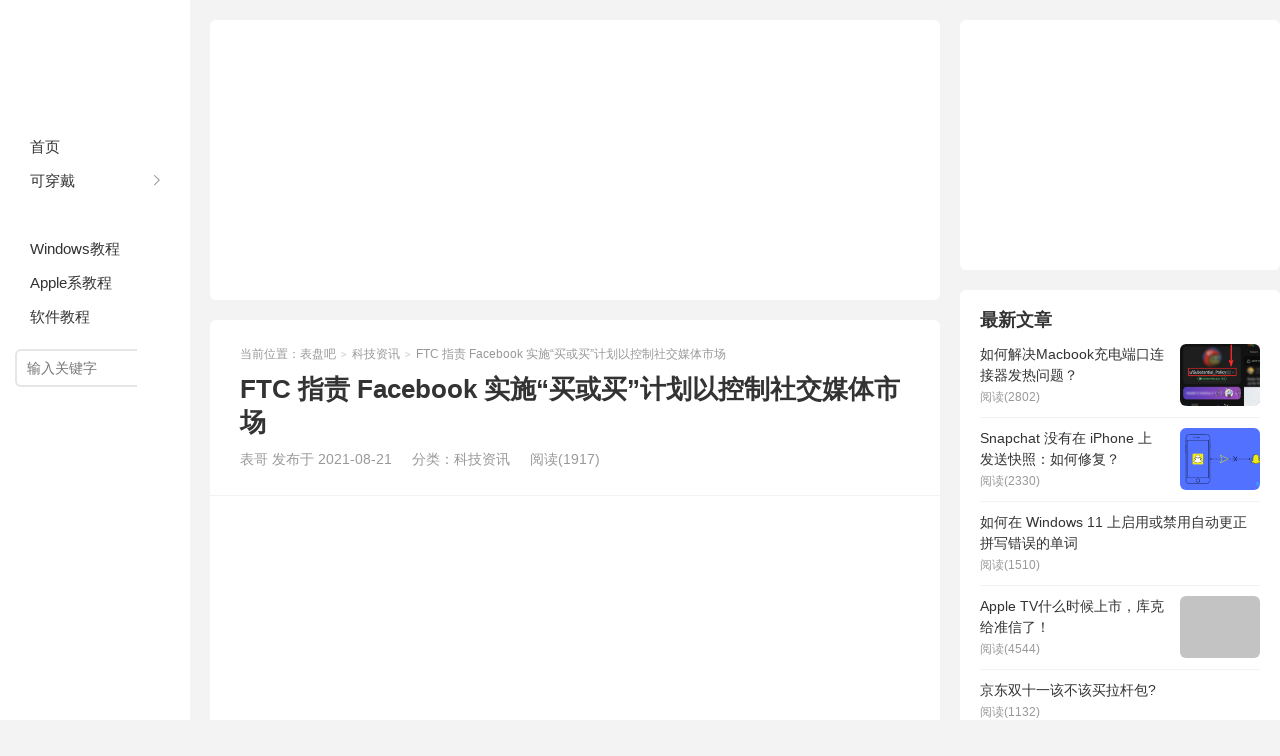

--- FILE ---
content_type: text/html; charset=UTF-8
request_url: https://www.biaopan8.com/12213.html
body_size: 9978
content:
<!DOCTYPE HTML>
<html>
<head>
<meta charset="UTF-8">
<meta http-equiv="X-UA-Compatible" content="IE=edge">
<meta name="viewport" content="width=device-width, initial-scale=1.0">
<meta http-equiv="Cache-Control" content="no-transform">
<meta http-equiv="Cache-Control" content="no-siteapp">
<title>FTC 指责 Facebook 实施“买或买”计划以控制社交媒体市场-表盘吧</title>
<meta name='robots' content='max-image-preview:large' />
	<style>img:is([sizes="auto" i], [sizes^="auto," i]) { contain-intrinsic-size: 3000px 1500px }</style>
	<link rel='dns-prefetch' href='//www.biaopan8.com' />
<link rel="alternate" type="application/rss+xml" title="表盘吧 &raquo; FTC 指责 Facebook 实施“买或买”计划以控制社交媒体市场 评论 Feed" href="https://www.biaopan8.com/12213.html/feed" />
<link rel='stylesheet' id='wp-block-library-css' href='https://www.biaopan8.com/wp-includes/css/dist/block-library/style.min.css?ver=6.8.3' type='text/css' media='all' />
<style id='classic-theme-styles-inline-css' type='text/css'>
/*! This file is auto-generated */
.wp-block-button__link{color:#fff;background-color:#32373c;border-radius:9999px;box-shadow:none;text-decoration:none;padding:calc(.667em + 2px) calc(1.333em + 2px);font-size:1.125em}.wp-block-file__button{background:#32373c;color:#fff;text-decoration:none}
</style>
<style id='global-styles-inline-css' type='text/css'>
:root{--wp--preset--aspect-ratio--square: 1;--wp--preset--aspect-ratio--4-3: 4/3;--wp--preset--aspect-ratio--3-4: 3/4;--wp--preset--aspect-ratio--3-2: 3/2;--wp--preset--aspect-ratio--2-3: 2/3;--wp--preset--aspect-ratio--16-9: 16/9;--wp--preset--aspect-ratio--9-16: 9/16;--wp--preset--color--black: #000000;--wp--preset--color--cyan-bluish-gray: #abb8c3;--wp--preset--color--white: #ffffff;--wp--preset--color--pale-pink: #f78da7;--wp--preset--color--vivid-red: #cf2e2e;--wp--preset--color--luminous-vivid-orange: #ff6900;--wp--preset--color--luminous-vivid-amber: #fcb900;--wp--preset--color--light-green-cyan: #7bdcb5;--wp--preset--color--vivid-green-cyan: #00d084;--wp--preset--color--pale-cyan-blue: #8ed1fc;--wp--preset--color--vivid-cyan-blue: #0693e3;--wp--preset--color--vivid-purple: #9b51e0;--wp--preset--gradient--vivid-cyan-blue-to-vivid-purple: linear-gradient(135deg,rgba(6,147,227,1) 0%,rgb(155,81,224) 100%);--wp--preset--gradient--light-green-cyan-to-vivid-green-cyan: linear-gradient(135deg,rgb(122,220,180) 0%,rgb(0,208,130) 100%);--wp--preset--gradient--luminous-vivid-amber-to-luminous-vivid-orange: linear-gradient(135deg,rgba(252,185,0,1) 0%,rgba(255,105,0,1) 100%);--wp--preset--gradient--luminous-vivid-orange-to-vivid-red: linear-gradient(135deg,rgba(255,105,0,1) 0%,rgb(207,46,46) 100%);--wp--preset--gradient--very-light-gray-to-cyan-bluish-gray: linear-gradient(135deg,rgb(238,238,238) 0%,rgb(169,184,195) 100%);--wp--preset--gradient--cool-to-warm-spectrum: linear-gradient(135deg,rgb(74,234,220) 0%,rgb(151,120,209) 20%,rgb(207,42,186) 40%,rgb(238,44,130) 60%,rgb(251,105,98) 80%,rgb(254,248,76) 100%);--wp--preset--gradient--blush-light-purple: linear-gradient(135deg,rgb(255,206,236) 0%,rgb(152,150,240) 100%);--wp--preset--gradient--blush-bordeaux: linear-gradient(135deg,rgb(254,205,165) 0%,rgb(254,45,45) 50%,rgb(107,0,62) 100%);--wp--preset--gradient--luminous-dusk: linear-gradient(135deg,rgb(255,203,112) 0%,rgb(199,81,192) 50%,rgb(65,88,208) 100%);--wp--preset--gradient--pale-ocean: linear-gradient(135deg,rgb(255,245,203) 0%,rgb(182,227,212) 50%,rgb(51,167,181) 100%);--wp--preset--gradient--electric-grass: linear-gradient(135deg,rgb(202,248,128) 0%,rgb(113,206,126) 100%);--wp--preset--gradient--midnight: linear-gradient(135deg,rgb(2,3,129) 0%,rgb(40,116,252) 100%);--wp--preset--font-size--small: 13px;--wp--preset--font-size--medium: 20px;--wp--preset--font-size--large: 36px;--wp--preset--font-size--x-large: 42px;--wp--preset--spacing--20: 0.44rem;--wp--preset--spacing--30: 0.67rem;--wp--preset--spacing--40: 1rem;--wp--preset--spacing--50: 1.5rem;--wp--preset--spacing--60: 2.25rem;--wp--preset--spacing--70: 3.38rem;--wp--preset--spacing--80: 5.06rem;--wp--preset--shadow--natural: 6px 6px 9px rgba(0, 0, 0, 0.2);--wp--preset--shadow--deep: 12px 12px 50px rgba(0, 0, 0, 0.4);--wp--preset--shadow--sharp: 6px 6px 0px rgba(0, 0, 0, 0.2);--wp--preset--shadow--outlined: 6px 6px 0px -3px rgba(255, 255, 255, 1), 6px 6px rgba(0, 0, 0, 1);--wp--preset--shadow--crisp: 6px 6px 0px rgba(0, 0, 0, 1);}:where(.is-layout-flex){gap: 0.5em;}:where(.is-layout-grid){gap: 0.5em;}body .is-layout-flex{display: flex;}.is-layout-flex{flex-wrap: wrap;align-items: center;}.is-layout-flex > :is(*, div){margin: 0;}body .is-layout-grid{display: grid;}.is-layout-grid > :is(*, div){margin: 0;}:where(.wp-block-columns.is-layout-flex){gap: 2em;}:where(.wp-block-columns.is-layout-grid){gap: 2em;}:where(.wp-block-post-template.is-layout-flex){gap: 1.25em;}:where(.wp-block-post-template.is-layout-grid){gap: 1.25em;}.has-black-color{color: var(--wp--preset--color--black) !important;}.has-cyan-bluish-gray-color{color: var(--wp--preset--color--cyan-bluish-gray) !important;}.has-white-color{color: var(--wp--preset--color--white) !important;}.has-pale-pink-color{color: var(--wp--preset--color--pale-pink) !important;}.has-vivid-red-color{color: var(--wp--preset--color--vivid-red) !important;}.has-luminous-vivid-orange-color{color: var(--wp--preset--color--luminous-vivid-orange) !important;}.has-luminous-vivid-amber-color{color: var(--wp--preset--color--luminous-vivid-amber) !important;}.has-light-green-cyan-color{color: var(--wp--preset--color--light-green-cyan) !important;}.has-vivid-green-cyan-color{color: var(--wp--preset--color--vivid-green-cyan) !important;}.has-pale-cyan-blue-color{color: var(--wp--preset--color--pale-cyan-blue) !important;}.has-vivid-cyan-blue-color{color: var(--wp--preset--color--vivid-cyan-blue) !important;}.has-vivid-purple-color{color: var(--wp--preset--color--vivid-purple) !important;}.has-black-background-color{background-color: var(--wp--preset--color--black) !important;}.has-cyan-bluish-gray-background-color{background-color: var(--wp--preset--color--cyan-bluish-gray) !important;}.has-white-background-color{background-color: var(--wp--preset--color--white) !important;}.has-pale-pink-background-color{background-color: var(--wp--preset--color--pale-pink) !important;}.has-vivid-red-background-color{background-color: var(--wp--preset--color--vivid-red) !important;}.has-luminous-vivid-orange-background-color{background-color: var(--wp--preset--color--luminous-vivid-orange) !important;}.has-luminous-vivid-amber-background-color{background-color: var(--wp--preset--color--luminous-vivid-amber) !important;}.has-light-green-cyan-background-color{background-color: var(--wp--preset--color--light-green-cyan) !important;}.has-vivid-green-cyan-background-color{background-color: var(--wp--preset--color--vivid-green-cyan) !important;}.has-pale-cyan-blue-background-color{background-color: var(--wp--preset--color--pale-cyan-blue) !important;}.has-vivid-cyan-blue-background-color{background-color: var(--wp--preset--color--vivid-cyan-blue) !important;}.has-vivid-purple-background-color{background-color: var(--wp--preset--color--vivid-purple) !important;}.has-black-border-color{border-color: var(--wp--preset--color--black) !important;}.has-cyan-bluish-gray-border-color{border-color: var(--wp--preset--color--cyan-bluish-gray) !important;}.has-white-border-color{border-color: var(--wp--preset--color--white) !important;}.has-pale-pink-border-color{border-color: var(--wp--preset--color--pale-pink) !important;}.has-vivid-red-border-color{border-color: var(--wp--preset--color--vivid-red) !important;}.has-luminous-vivid-orange-border-color{border-color: var(--wp--preset--color--luminous-vivid-orange) !important;}.has-luminous-vivid-amber-border-color{border-color: var(--wp--preset--color--luminous-vivid-amber) !important;}.has-light-green-cyan-border-color{border-color: var(--wp--preset--color--light-green-cyan) !important;}.has-vivid-green-cyan-border-color{border-color: var(--wp--preset--color--vivid-green-cyan) !important;}.has-pale-cyan-blue-border-color{border-color: var(--wp--preset--color--pale-cyan-blue) !important;}.has-vivid-cyan-blue-border-color{border-color: var(--wp--preset--color--vivid-cyan-blue) !important;}.has-vivid-purple-border-color{border-color: var(--wp--preset--color--vivid-purple) !important;}.has-vivid-cyan-blue-to-vivid-purple-gradient-background{background: var(--wp--preset--gradient--vivid-cyan-blue-to-vivid-purple) !important;}.has-light-green-cyan-to-vivid-green-cyan-gradient-background{background: var(--wp--preset--gradient--light-green-cyan-to-vivid-green-cyan) !important;}.has-luminous-vivid-amber-to-luminous-vivid-orange-gradient-background{background: var(--wp--preset--gradient--luminous-vivid-amber-to-luminous-vivid-orange) !important;}.has-luminous-vivid-orange-to-vivid-red-gradient-background{background: var(--wp--preset--gradient--luminous-vivid-orange-to-vivid-red) !important;}.has-very-light-gray-to-cyan-bluish-gray-gradient-background{background: var(--wp--preset--gradient--very-light-gray-to-cyan-bluish-gray) !important;}.has-cool-to-warm-spectrum-gradient-background{background: var(--wp--preset--gradient--cool-to-warm-spectrum) !important;}.has-blush-light-purple-gradient-background{background: var(--wp--preset--gradient--blush-light-purple) !important;}.has-blush-bordeaux-gradient-background{background: var(--wp--preset--gradient--blush-bordeaux) !important;}.has-luminous-dusk-gradient-background{background: var(--wp--preset--gradient--luminous-dusk) !important;}.has-pale-ocean-gradient-background{background: var(--wp--preset--gradient--pale-ocean) !important;}.has-electric-grass-gradient-background{background: var(--wp--preset--gradient--electric-grass) !important;}.has-midnight-gradient-background{background: var(--wp--preset--gradient--midnight) !important;}.has-small-font-size{font-size: var(--wp--preset--font-size--small) !important;}.has-medium-font-size{font-size: var(--wp--preset--font-size--medium) !important;}.has-large-font-size{font-size: var(--wp--preset--font-size--large) !important;}.has-x-large-font-size{font-size: var(--wp--preset--font-size--x-large) !important;}
:where(.wp-block-post-template.is-layout-flex){gap: 1.25em;}:where(.wp-block-post-template.is-layout-grid){gap: 1.25em;}
:where(.wp-block-columns.is-layout-flex){gap: 2em;}:where(.wp-block-columns.is-layout-grid){gap: 2em;}
:root :where(.wp-block-pullquote){font-size: 1.5em;line-height: 1.6;}
</style>
<link rel='stylesheet' id='ppc-style-css' href='https://www.biaopan8.com/wp-content/plugins/password-protected-categories/assets/css/ppc.min.css?ver=1.4.2' type='text/css' media='all' />
<link rel='stylesheet' id='main-css' href='https://www.biaopan8.com/wp-content/themes/xiu/style.css?ver=9.6' type='text/css' media='all' />
<script type="text/javascript" src="https://www.biaopan8.com/wp-includes/js/jquery/jquery.min.js?ver=3.7.1" id="jquery-core-js"></script>
<script type="text/javascript" src="https://www.biaopan8.com/wp-includes/js/jquery/jquery-migrate.min.js?ver=3.4.1" id="jquery-migrate-js"></script>
<link rel="https://api.w.org/" href="https://www.biaopan8.com/wp-json/" /><link rel="alternate" title="JSON" type="application/json" href="https://www.biaopan8.com/wp-json/wp/v2/posts/12213" /><link rel="EditURI" type="application/rsd+xml" title="RSD" href="https://www.biaopan8.com/xmlrpc.php?rsd" />
<link rel="canonical" href="https://www.biaopan8.com/12213.html" />
<link rel="alternate" title="oEmbed (JSON)" type="application/json+oembed" href="https://www.biaopan8.com/wp-json/oembed/1.0/embed?url=https%3A%2F%2Fwww.biaopan8.com%2F12213.html" />
<link rel="alternate" title="oEmbed (XML)" type="text/xml+oembed" href="https://www.biaopan8.com/wp-json/oembed/1.0/embed?url=https%3A%2F%2Fwww.biaopan8.com%2F12213.html&#038;format=xml" />
<style>.container{max-width:1440px}:root{--tb--main:#ffffff}</style>
<meta name="keywords" content="Facebook, FTC, 媒体市场, 控制社交, 科技资讯">
<meta name="description" content="Facebook 经常发现自己因可疑的（充其量）隐私实践而与监管机构发生冲突。然而，这家社交媒体巨头在正在进行的反垄断案件中因另一个原因与立法者发生冲突。本周，美国联邦贸易委员会 (FTC)对其指控 Facebook 垄断社交媒体的指控加倍强调。 据监管机构称，该公司要么收购竞争...">
<link rel="shortcut icon" href="https://www.biaopan8.com/favicon.ico">
</head>
<body data-rsssl=1 class="wp-singular post-template-default single single-post postid-12213 single-format-standard wp-theme-xiu m-home-most sticky-m comment_vcode nav-sm">
<section class="container">
<header class="header">
	<div class="logo"><a href="https://www.biaopan8.com" title="表盘吧-分享常用的软件系统教程">表盘吧</a></div>	<ul class="nav"><li class="navmore"><i class="tbfa">&#xe612;</i></li><li id="menu-item-24100" class="menu-item menu-item-type-custom menu-item-object-custom menu-item-home menu-item-24100"><a href="https://www.biaopan8.com/">首页</a></li>
<li id="menu-item-67" class="menu-item menu-item-type-taxonomy menu-item-object-category menu-item-has-children menu-item-67"><a href="https://www.biaopan8.com/kechuandai">可穿戴</a>
<ul class="sub-menu">
	<li id="menu-item-12" class="menu-item menu-item-type-taxonomy menu-item-object-category menu-item-12"><a href="https://www.biaopan8.com/biaopan/watch">苹果表盘</a></li>
	<li id="menu-item-10" class="menu-item menu-item-type-taxonomy menu-item-object-category menu-item-10"><a href="https://www.biaopan8.com/biaopan/huawei">华为表盘</a></li>
	<li id="menu-item-14" class="menu-item menu-item-type-taxonomy menu-item-object-category menu-item-14"><a href="https://www.biaopan8.com/biaopan/samsung">三星表盘</a></li>
	<li id="menu-item-11" class="menu-item menu-item-type-taxonomy menu-item-object-category menu-item-11"><a href="https://www.biaopan8.com/biaopan/xiaomi">小米表盘</a></li>
	<li id="menu-item-13" class="menu-item menu-item-type-taxonomy menu-item-object-category menu-item-13"><a href="https://www.biaopan8.com/shoubiao">智能手表</a></li>
	<li id="menu-item-57" class="menu-item menu-item-type-taxonomy menu-item-object-category menu-item-57"><a href="https://www.biaopan8.com/wallpaper">表盘壁纸</a></li>
</ul>
</li>
<li id="menu-item-89" class="menu-item menu-item-type-taxonomy menu-item-object-category current-post-ancestor current-menu-parent current-post-parent menu-item-89"><a href="https://www.biaopan8.com/news">科技资讯</a></li>
<li id="menu-item-4933" class="menu-item menu-item-type-taxonomy menu-item-object-category menu-item-4933"><a href="https://www.biaopan8.com/windows">Windows教程</a></li>
<li id="menu-item-4932" class="menu-item menu-item-type-taxonomy menu-item-object-category menu-item-4932"><a href="https://www.biaopan8.com/apple">Apple系教程</a></li>
<li id="menu-item-4934" class="menu-item menu-item-type-taxonomy menu-item-object-category menu-item-4934"><a href="https://www.biaopan8.com/soft">软件教程</a></li>
</ul>	<form method="get" class="site-search-form" action="https://www.biaopan8.com/">
    <input class="search-input" name="s" type="text" placeholder="输入关键字" value="" required="required">
    <button class="search-btn" type="submit"><i class="tbfa">&#xe611;</i></button>
</form>	<i class="tbfa m-search">&#xe611;</i>		<div class="slinks">
			</div>

	</header><div class="content-wrap">
	<div class="content">
		<div class="ssr ssr-content ssr-posthd"><script async src="https://pagead2.googlesyndication.com/pagead/js/adsbygoogle.js?client=ca-pub-7159345553090951"
     crossorigin="anonymous"></script>
<!-- Biaopan8 -->
<ins class="adsbygoogle"
     style="display:block"
     data-ad-client="ca-pub-7159345553090951"
     data-ad-slot="3038183577"
     data-ad-format="auto"
     data-full-width-responsive="true"></ins>
<script>
     (adsbygoogle = window.adsbygoogle || []).push({});
</script></div>					<header class="article-header">
													<div class="breadcrumbs"><span class="text-muted">当前位置：</span><a href="https://www.biaopan8.com">表盘吧</a> <small>></small> <a href="https://www.biaopan8.com/news">科技资讯</a> <small>></small> <span class="text-muted">FTC 指责 Facebook 实施“买或买”计划以控制社交媒体市场</span></div>
								<h1 class="article-title">FTC 指责 Facebook 实施“买或买”计划以控制社交媒体市场</h1>
				<ul class="article-meta">
										<li>
						表哥						发布于 2021-08-21					</li>
					<li>分类：<a href="https://www.biaopan8.com/news" rel="category tag">科技资讯</a></li>										<li><span class="post-views">阅读(1917)</span></li>										<li></li>				</ul>
			</header>
			<div class="ssr ssr-content ssr-post"><script async src="https://pagead2.googlesyndication.com/pagead/js/adsbygoogle.js?client=ca-pub-7159345553090951"
     crossorigin="anonymous"></script>
<!-- Biaopan8 -->
<ins class="adsbygoogle"
     style="display:block"
     data-ad-client="ca-pub-7159345553090951"
     data-ad-slot="3038183577"
     data-ad-format="auto"
     data-full-width-responsive="true"></ins>
<script>
     (adsbygoogle = window.adsbygoogle || []).push({});
</script></div>			<article class="article-content">
				<div class="td-post-featured-image"><img fetchpriority="high" decoding="async" class="aligncenter size-full wp-image-12214" title="fec0a6863dc5985" src="https://www.biaopan8.com/wp-content/uploads/2021/08/fec0a6863dc5985.jpg" alt="fec0a6863dc5985" width="696" height="522" /></div>
<p><span class='wp_keywordlink_affiliate'><a href="https://www.biaopan8.com/tag/facebook" title="View all posts in Facebook" target="_blank">Facebook</a></span> 经常发现自己因可疑的（充其量）隐私实践而与监管机构发生冲突。然而，这家社交媒体巨头在正在进行的反垄断案件中因另一个原因与立法者发生冲突。本周，美国联邦贸易委员会 (<span class='wp_keywordlink_affiliate'><a href="https://www.biaopan8.com/tag/ftc" title="View all posts in FTC" target="_blank">FTC</a></span>)对其指控 <span class='wp_keywordlink_affiliate'><a href="https://www.biaopan8.com/tag/facebook" title="View all posts in Facebook" target="_blank">Facebook</a></span> 垄断社交媒体的指控加倍强调。</p>
<p>据监管机构称，该公司要么收购竞争对手，要么压制他们以避免竞争。虽然反垄断案件已经发生了一段时间，但联邦贸易委员会在本周的更新中加强了其立场。</p>
<p>新的文件比原文件更长，并提供了更多的证据，<span class='wp_keywordlink_affiliate'><a href="https://www.biaopan8.com/tag/ftc" title="View all posts in FTC" target="_blank">FTC</a></span> 称该文件显示了 <span class='wp_keywordlink_affiliate'><a href="https://www.biaopan8.com/tag/facebook" title="View all posts in Facebook" target="_blank">Facebook</a></span> 的垄断行为。监管机构似乎正在全力以赴，并希望处理此案的法官迫使 Facebook 卸载 WhatsApp 和 Instagram。</p>
<p>换句话说，该公司可能被迫出售其最大的两项资产。尽管如此，值得注意的是，这些资产也是问题的一部分。当 Facebook 拥有五个最常用的社交平台中的四个时，很难说它不是垄断者。根据Statista，最常用的社会服务是：</p>
<ul>
<li>脸书</li>
<li>优酷</li>
<li>微信</li>
<li>Instagram</li>
<li>脸书信使</li>
</ul>
<p>只有 Google 拥有的 YouTube 是非 Facebook 产品。当然，WhatsApp 和 Instagram 都被该公司以数十亿美元的价格收购。</p>
<h2>指责</h2>
<p>据美国联邦贸易委员会称，Facebook 采取“买或埋”策略来维持对社交网络市场的控制。监管机构表示，该公司之所以这样做，是因为它无法“开发创新的移动功能”。</p>
<p>“Facebook 缺乏商业头脑和技术人才，无法在向移动设备过渡的过程中生存下来。在未能与新的创新者竞争之后，当他们的受欢迎程度成为一种生存威胁时，Facebook 非法购买或掩埋了他们，” FTC 竞争局代理主任霍莉·维多瓦说。 “这种行为与 Facebook 贿赂新兴应用程序竞争对手不参与竞争一样具有反竞争性。反垄断法的颁布正是为了防止垄断者的这种非法活动。Facebook 的行为抑制了创新和产品质量的改进。它们降低了社交网络体验，使用户受到较低级别的隐私和数据保护以及更具侵入性的广告的影响。FTC 今天的行动旨在结束这种非法活动，并为美国人和诚实企业的利益恢复竞争。”</p>
<p>由于其计划，FTC 表示 Facebook 可以控制市场价格并推动竞争对手倒闭。</p>
<p>通常，当一家科技公司被指控有此类行为时，您可以找到同情者。称他们为粉丝或只是有不同意见的人，但通常有些人会为被指控的公司辩护。我搜索了社交媒体、reddit 和文章评论，但几乎找不到对 Facebook 的同情。</p>
<p>事实上，我发现了一个集体“duh”。每个人都知道 Facebook 做什么以及这家公司是做什么的。对于大多数人来说，问题是为什么不早点采取法律行动？</p>
								<div class="ssr ssr-content-bom ssr-post"><script async src="https://pagead2.googlesyndication.com/pagead/js/adsbygoogle.js?client=ca-pub-7159345553090951"
     crossorigin="anonymous"></script>
<!-- Biaopan8 -->
<ins class="adsbygoogle"
     style="display:block"
     data-ad-client="ca-pub-7159345553090951"
     data-ad-slot="3038183577"
     data-ad-format="auto"
     data-full-width-responsive="true"></ins>
<script>
     (adsbygoogle = window.adsbygoogle || []).push({});
</script></div>				<p class="post-copyright">未经允许不得转载：<a href="https://www.biaopan8.com">表盘吧</a> &raquo; <a href="https://www.biaopan8.com/12213.html">FTC 指责 Facebook 实施“买或买”计划以控制社交媒体市场</a></p>			</article>
		
		<footer class="article-footer">
			<div class="article-social">
				<a href="javascript:;" class="action action-like" data-pid="12213" data-event="like"><i class="tbfa">&#xe64c;</i>赞 (<span>0</span>)</a>											</div>
			<div class="action-share"><div class="shares"><dfn>分享到</dfn><a href="javascript:;" data-url="https://www.biaopan8.com/12213.html" class="share-weixin" title="分享到微信"><i class="tbfa">&#xe61e;</i></a><a etap="share" data-share="weibo" class="share-tsina" title="分享到微博"><i class="tbfa">&#xe645;</i></a><a etap="share" data-share="qq" class="share-sqq" title="分享到QQ好友"><i class="tbfa">&#xe60f;</i></a><a etap="share" data-share="qzone" class="share-qzone" title="分享到QQ空间"><i class="tbfa">&#xe600;</i></a><a etap="share" data-share="line" class="share-line" title="分享到Line"><i class="tbfa">&#xe6fb;</i></a><a etap="share" data-share="twitter" class="share-twitter" title="分享到Twitter"><i class="tbfa">&#xe902;</i></a><a etap="share" data-share="facebook" class="share-facebook" title="分享到Facebook"><i class="tbfa">&#xe725;</i></a><a etap="share" data-share="telegram" class="share-telegram" title="分享到Telegram"><i class="tbfa">&#xe9ac;</i></a><a etap="share" data-share="skype" class="share-skype" title="分享到Skype"><i class="tbfa">&#xe87d;</i></a></div></div>

			<div class="article-tags">
				<strong>标签</strong><a href="https://www.biaopan8.com/tag/facebook" rel="tag">Facebook</a><a href="https://www.biaopan8.com/tag/ftc" rel="tag">FTC</a><a href="https://www.biaopan8.com/tag/%e5%aa%92%e4%bd%93%e5%b8%82%e5%9c%ba" rel="tag">媒体市场</a><a href="https://www.biaopan8.com/tag/%e6%8e%a7%e5%88%b6%e7%a4%be%e4%ba%a4" rel="tag">控制社交</a>			</div>
		</footer>

		
		<nav class="article-nav">
			<span class="article-nav-prev"><span>上一篇</span><a href="https://www.biaopan8.com/12204.html" rel="prev">什么是摄影中的闪避和燃烧？</a></span>
			<span class="article-nav-next"><span>下一篇</span><a href="https://www.biaopan8.com/12216.html" rel="next">如何在 iPhone 上添加和自定义小部件以快速访问应用程序中的信息</a></span>
		</nav>

		<div class="ssr ssr-content ssr-related"><script async src="https://pagead2.googlesyndication.com/pagead/js/adsbygoogle.js?client=ca-pub-7159345553090951"
     crossorigin="anonymous"></script>
<!-- Biaopan8 -->
<ins class="adsbygoogle"
     style="display:block"
     data-ad-client="ca-pub-7159345553090951"
     data-ad-slot="3038183577"
     data-ad-format="auto"
     data-full-width-responsive="true"></ins>
<script>
     (adsbygoogle = window.adsbygoogle || []).push({});
</script></div>		<div class="relates relates-model-thumb"><h3 class="title"><strong>相关推荐</strong></h3><ul><li><a target="_blank" href="https://www.biaopan8.com/261164.html"><span class="thumbnail"></span>如何从Facebook恢复已删除的帖子/照片/视频</a></li><li><a target="_blank" href="https://www.biaopan8.com/233035.html"><span class="thumbnail"><img src="https://www.biaopan8.com/wp-content/themes/xiu/assets/img/thumbnail.png" data-original="https://www.biaopan8.com/wp-content/uploads/2023/07/52862666815_8b50a5ce58_o-1-240x180.jpg" class="thumb"/></span>当您在Facebook上屏蔽某人时会发生什么？</a></li><li><a target="_blank" href="https://www.biaopan8.com/25838.html"><span class="thumbnail"><img src="https://www.biaopan8.com/wp-content/themes/xiu/assets/img/thumbnail.png" data-original="https://www.biaopan8.com/wp-content/uploads/2022/06/2-add-friend-facebook-mobile.png" class="thumb"/></span>如何在 Facebook 上发送好友请求</a></li><li><a target="_blank" href="https://www.biaopan8.com/24447.html"><span class="thumbnail"><img src="https://www.biaopan8.com/wp-content/themes/xiu/assets/img/thumbnail.png" data-original="https://www.biaopan8.com/wp-content/uploads/2022/05/4-facebook-desktop-disable-video-captions.png" class="thumb"/></span>如何关闭 Facebook 上的视频字幕</a></li><li><a target="_blank" href="https://www.biaopan8.com/23112.html"><span class="thumbnail"><img src="https://www.biaopan8.com/wp-content/themes/xiu/assets/img/thumbnail.png" data-original="https://www.biaopan8.com/wp-content/uploads/2022/03/facebook-hero_1200_675.png" class="thumb"/></span>如何在 Facebook 上将您的照片设为私密</a></li><li><a target="_blank" href="https://www.biaopan8.com/22846.html"><span class="thumbnail"><img src="https://www.biaopan8.com/wp-content/themes/xiu/assets/img/thumbnail.png" data-original="https://www.biaopan8.com/wp-content/uploads/2022/03/facebook-like-love-mobile.jpg" class="thumb"/></span>如何删除 Facebook 上的点赞</a></li><li><a target="_blank" href="https://www.biaopan8.com/21200.html"><span class="thumbnail"><img src="https://www.biaopan8.com/wp-content/themes/xiu/assets/img/thumbnail.png" data-original="https://www.biaopan8.com/wp-content/uploads/2022/02/e75d1838c42d0d7.png" class="thumb"/></span>如何在 Facebook 上戳某人</a></li><li><a target="_blank" href="https://www.biaopan8.com/20556.html"><span class="thumbnail"><img src="https://www.biaopan8.com/wp-content/themes/xiu/assets/img/thumbnail.png" data-original="https://www.biaopan8.com/wp-content/uploads/2022/01/e75d1838c42d0d7-1.png" class="thumb"/></span>如何在 Facebook 上发布 GIF</a></li><li><a target="_blank" href="https://www.biaopan8.com/20273.html"><span class="thumbnail"><img src="https://www.biaopan8.com/wp-content/themes/xiu/assets/img/thumbnail.png" data-original="https://www.biaopan8.com/wp-content/uploads/2022/01/aa8ebc7fe33d632.jpg" class="thumb"/></span>如何在 iPhone 上启用 Facebook 的暗模式</a></li><li><a target="_blank" href="https://www.biaopan8.com/19510.html"><span class="thumbnail"><img src="https://www.biaopan8.com/wp-content/themes/xiu/assets/img/thumbnail.png" data-original="https://www.biaopan8.com/wp-content/uploads/2022/01/ca2f5e759915bd5.png" class="thumb"/></span>如何在 Facebook 上查找最近观看的视频？</a></li><li><a target="_blank" href="https://www.biaopan8.com/19387.html"><span class="thumbnail"><img src="https://www.biaopan8.com/wp-content/themes/xiu/assets/img/thumbnail.png" data-original="https://www.biaopan8.com/wp-content/uploads/2022/01/e75d1838c42d0d7.png" class="thumb"/></span>如何在 Facebook 上更改您的个人资料图片</a></li><li><a target="_blank" href="https://www.biaopan8.com/19367.html"><span class="thumbnail"><img src="https://www.biaopan8.com/wp-content/themes/xiu/assets/img/thumbnail.png" data-original="https://www.biaopan8.com/wp-content/uploads/2022/01/f03bde11d261f18-10.jpg" class="thumb"/></span>如果 Facebook 无法在您的设备上运行，7 种故障排除方法</a></li><li><a target="_blank" href="https://www.biaopan8.com/19360.html"><span class="thumbnail"><img src="https://www.biaopan8.com/wp-content/themes/xiu/assets/img/thumbnail.png" data-original="https://www.biaopan8.com/wp-content/uploads/2022/01/f03bde11d261f18-6.jpg" class="thumb"/></span>如何在电脑或移动设备上分享 Facebook 上的帖子</a></li><li><a target="_blank" href="https://www.biaopan8.com/18431.html"><span class="thumbnail"><img src="https://www.biaopan8.com/wp-content/themes/xiu/assets/img/thumbnail.png" data-original="https://www.biaopan8.com/wp-content/uploads/2021/12/5746ac3ecef8a99.png" class="thumb"/></span>如何锁定您的 Facebook 个人资料</a></li><li><a target="_blank" href="https://www.biaopan8.com/17528.html"><span class="thumbnail"><img src="https://www.biaopan8.com/wp-content/themes/xiu/assets/img/thumbnail.png" data-original="https://www.biaopan8.com/wp-content/uploads/2021/12/8b248f4e0c60ba4.jpg" class="thumb"/></span>如何在 Facebook 上隐藏您的好友列表</a></li><li><a target="_blank" href="https://www.biaopan8.com/16881.html"><span class="thumbnail"><img src="https://www.biaopan8.com/wp-content/themes/xiu/assets/img/thumbnail.png" data-original="https://www.biaopan8.com/wp-content/uploads/2021/11/1c3f3dfd126d212.jpg" class="thumb"/></span>如何修复 Facebook 让你退出登录？</a></li></ul></div>				<div class="ssr ssr-content ssr-comment"><script async src="https://pagead2.googlesyndication.com/pagead/js/adsbygoogle.js?client=ca-pub-7159345553090951"
     crossorigin="anonymous"></script>
<!-- Biaopan8 -->
<ins class="adsbygoogle"
     style="display:block"
     data-ad-client="ca-pub-7159345553090951"
     data-ad-slot="3038183577"
     data-ad-format="auto"
     data-full-width-responsive="true"></ins>
<script>
     (adsbygoogle = window.adsbygoogle || []).push({});
</script></div>			</div>
</div>
<div class="sidebar">
	<div class="widget widget_ssr"><div class="widget_ssr_inner"><script async src="https://pagead2.googlesyndication.com/pagead/js/adsbygoogle.js?client=ca-pub-7159345553090951"
     crossorigin="anonymous"></script>
<!-- Biaopan8 -->
<ins class="adsbygoogle"
     style="display:block"
     data-ad-client="ca-pub-7159345553090951"
     data-ad-slot="3038183577"
     data-ad-format="auto"
     data-full-width-responsive="true"></ins>
<script>
     (adsbygoogle = window.adsbygoogle || []).push({});
</script></div></div><div class="widget widget_postlist"><h3 class="widget-title">最新文章</h3><ul class="items-01"><li class="has-thumb"><a target="_blank" href="https://www.biaopan8.com/108190.html"><span class="thumbnail"><img src="https://www.biaopan8.com/wp-content/themes/xiu/assets/img/thumbnail.png" data-original="https://www.biaopan8.com/wp-content/uploads/2022/03/003.png" class="thumb"/></span><span class="text">如何解决Macbook充电端口连接器发热问题？</span><span class="info">阅读(2802)</span></a></li><li class="has-thumb"><a target="_blank" href="https://www.biaopan8.com/18234.html"><span class="thumbnail"><img src="https://www.biaopan8.com/wp-content/themes/xiu/assets/img/thumbnail.png" data-original="https://www.biaopan8.com/wp-content/uploads/2021/12/a9776e1dd2899bc.png" class="thumb"/></span><span class="text">Snapchat 没有在 iPhone 上发送快照：如何修复？</span><span class="info">阅读(2330)</span></a></li><li><a target="_blank" href="https://www.biaopan8.com/254382.html"><span class="text">如何在 Windows 11 上启用或禁用自动更正拼写错误的单词</span><span class="info">阅读(1510)</span></a></li><li class="has-thumb"><a target="_blank" href="https://www.biaopan8.com/33611.html"><span class="thumbnail"><img data-original="http://www.yundongfang.com/wp-content/uploads/2015/10/库克.jpg" class="thumb"/></span><span class="text">Apple TV什么时候上市，库克给准信了！</span><span class="info">阅读(4544)</span></a></li><li><a target="_blank" href="https://www.biaopan8.com/236767.html"><span class="text">京东双十一该不该买拉杆包?</span><span class="info">阅读(1132)</span></a></li><li><a target="_blank" href="https://www.biaopan8.com/236341.html"><span class="text">京东双十一该不该买除藻剂?</span><span class="info">阅读(1115)</span></a></li><li class="has-thumb"><a target="_blank" href="https://www.biaopan8.com/27521.html"><span class="thumbnail"><img src="https://www.biaopan8.com/wp-content/themes/xiu/assets/img/thumbnail.png" data-original="https://www.biaopan8.com/wp-content/uploads/2022/07/48413-94464-pixel-6a-colors-xl.jpg" class="thumb"/></span><span class="text">比较：Apple 2022 iPhone SE 与 Google Pixel 6a</span><span class="info">阅读(1718)</span></a></li><li><a target="_blank" href="https://www.biaopan8.com/271254.html"><span class="text">谷歌地图获取时间线功能，将您的位置记录存储在本地手机上</span><span class="info">阅读(1529)</span></a></li><li><a target="_blank" href="https://www.biaopan8.com/236089.html"><span class="text">京东双十一该不该买耳机?</span><span class="info">阅读(1249)</span></a></li><li class="has-thumb"><a target="_blank" href="https://www.biaopan8.com/372.html"><span class="thumbnail"><img src="https://www.biaopan8.com/wp-content/themes/xiu/assets/img/thumbnail.png" data-original="https://www.biaopan8.com/wp-content/uploads/2020/10/fac7d302ac3b820.png" class="thumb"/></span><span class="text">Apple Watch主题手表壁纸，Apple-Watch-Wallpaper</span><span class="info">阅读(5808)</span></a></li><li class="has-thumb"><a target="_blank" href="https://www.biaopan8.com/260987.html"><span class="thumbnail"><img data-original="https://www.xtuos.com/wp-content/uploads/2023/10/Influxdb_logo.png" class="thumb"/></span><span class="text">如何在 Fedora 38 上安装 InfluxDB</span><span class="info">阅读(1077)</span></a></li><li><a target="_blank" href="https://www.biaopan8.com/236622.html"><span class="text">京东双十一该不该买补水?</span><span class="info">阅读(910)</span></a></li><li><a target="_blank" href="https://www.biaopan8.com/208188.html"><span class="text">买电饭煲有必要等1111吗？</span><span class="info">阅读(1502)</span></a></li></ul></div></div><footer class="footer">
	    &copy; 2026 <a href="https://www.biaopan8.com">表盘吧</a> 
        &nbsp; <a href="https://www.biaopan8.com/about">关于本站</a>-<a href="https://www.biaopan8.com/privacy" target="_blank">版权申明</a>-<a href="mailto:8424" target="_blank">广告合作</a>-<a href="https://www.biaopan8.com/sitemap.html" target="_blank">Sitemap</a>-<a href="https://www.biaopan8.com/sitemap.xml" target="_blank">XML</a>-<a href="https://www.biaopan8.com/juanzeng" target="_blank">支持我们</a>-<a href="http://beian.miit.gov.cn/" target="_blank">粤ICP备15008107号</a>    <script>
var _hmt = _hmt || [];
(function() {
  var hm = document.createElement("script");
  hm.src = "https://hm.baidu.com/hm.js?015c933034f69766e0739bfac8c0bc70";
  var s = document.getElementsByTagName("script")[0]; 
  s.parentNode.insertBefore(hm, s);
})();
</script></footer>
</section>


<div class="karbar karbar-rb"><ul><li class="karbar-totop"><a rel="nofollow" href="javascript:(TBUI.scrollTo());"><i class="tbfa">&#xe613;</i><span>回顶部</span></a></li></ul></div>
<script type="speculationrules">
{"prefetch":[{"source":"document","where":{"and":[{"href_matches":"\/*"},{"not":{"href_matches":["\/wp-*.php","\/wp-admin\/*","\/wp-content\/uploads\/*","\/wp-content\/*","\/wp-content\/plugins\/*","\/wp-content\/themes\/xiu\/*","\/*\\?(.+)"]}},{"not":{"selector_matches":"a[rel~=\"nofollow\"]"}},{"not":{"selector_matches":".no-prefetch, .no-prefetch a"}}]},"eagerness":"conservative"}]}
</script>
<script>window.TBUI={"uri":"https:\/\/www.biaopan8.com\/wp-content\/themes\/xiu","roll":"1 2","ajaxpager":"12","table_scroll_m":1,"table_scroll_w":"740","pre_color":1,"pre_copy":1}</script>
<script type="text/javascript" id="flying-pages-js-before">
/* <![CDATA[ */
window.FPConfig= {
	delay: 0,
	ignoreKeywords: ["\/wp-admin","\/wp-login.php","\/cart","\/checkout","add-to-cart","logout","#","?",".png",".jpeg",".jpg",".gif",".svg",".webp"],
	maxRPS: 3,
    hoverDelay: 50
};
/* ]]> */
</script>
<script type="text/javascript" src="https://www.biaopan8.com/wp-content/plugins/flying-pages/flying-pages.min.js?ver=2.4.7" id="flying-pages-js" defer></script>
<script type="text/javascript" src="https://www.biaopan8.com/wp-content/themes/xiu/assets/js/swiper.min.js?ver=9.6" id="_swiper-js"></script>
<script type="text/javascript" src="https://www.biaopan8.com/wp-content/themes/xiu/assets/js/main.js?ver=9.6" id="main-js"></script>
</body>
</html>

--- FILE ---
content_type: text/html; charset=utf-8
request_url: https://www.google.com/recaptcha/api2/aframe
body_size: 268
content:
<!DOCTYPE HTML><html><head><meta http-equiv="content-type" content="text/html; charset=UTF-8"></head><body><script nonce="38Re6YDT57H46VBhfROrVg">/** Anti-fraud and anti-abuse applications only. See google.com/recaptcha */ try{var clients={'sodar':'https://pagead2.googlesyndication.com/pagead/sodar?'};window.addEventListener("message",function(a){try{if(a.source===window.parent){var b=JSON.parse(a.data);var c=clients[b['id']];if(c){var d=document.createElement('img');d.src=c+b['params']+'&rc='+(localStorage.getItem("rc::a")?sessionStorage.getItem("rc::b"):"");window.document.body.appendChild(d);sessionStorage.setItem("rc::e",parseInt(sessionStorage.getItem("rc::e")||0)+1);localStorage.setItem("rc::h",'1768739637261');}}}catch(b){}});window.parent.postMessage("_grecaptcha_ready", "*");}catch(b){}</script></body></html>

--- FILE ---
content_type: text/css
request_url: https://www.biaopan8.com/wp-content/themes/xiu/style.css?ver=9.6
body_size: 18247
content:
/*!
 * Theme Name: xiu
 * Theme URL: https://themebetter.com/theme/xiu
 * Description: A better wordpress theme by themebetter.com
 * Author: themebetter.com
 * Author URI: https://themebetter.com
 * Version: 9.6
*/:root{--tb--main: #ff5e52;--tb--base: #333333;--tb--dark: #333333;--tb--white: #fff;--tb--bg: #f3f3f3;--tb--tint: #fbfbfb;--tb--line: #f3f3f3;--tb--gray: #999999;--tb--radius: 6px}.widget ul::after,.container::after{display:block;clear:both;content:""}.post-template-pagesblank-content-php .article-content,.page-template-pagesblank-content-php .article-content,.tagslist,.readers,.archives-list,.plinks,.likepage,.post-template-pagesmenu-php .article-content,.page-template-pagesmenu-php .article-content,.post-template-pagesguestbook-php .article-content,.page-template-pagesguestbook-php .article-content,.post-template-default .article-content,.page-template-default .article-content,.article-nav,.relates,.article-author,#comments,.article-header,.excerpt,.most-comment-posts,.latest-title,.sticky{position:relative;overflow:hidden;background-color:var(--tb--white);padding:25px 30px;border-radius:var(--tb--radius)}@media(max-width: 600px){.post-template-pagesblank-content-php .article-content,.page-template-pagesblank-content-php .article-content,.tagslist,.readers,.archives-list,.plinks,.likepage,.post-template-pagesmenu-php .article-content,.page-template-pagesmenu-php .article-content,.post-template-pagesguestbook-php .article-content,.page-template-pagesguestbook-php .article-content,.post-template-default .article-content,.page-template-default .article-content,.article-nav,.relates,.article-author,#comments,.article-header,.excerpt,.most-comment-posts,.latest-title,.sticky{padding:15px}}.excerpt-one .focus,.excerpt .focus .item{transition:all .3s ease-in-out}*,*:before,*:after{box-sizing:border-box}html{-webkit-text-size-adjust:100%}video,embed,iframe,img{max-width:100%}ul,ol{list-style:none;margin:0;padding:0}main{display:block}h1,h2,h3,h4,h5,h6{margin:0}hr{box-sizing:content-box;height:0;overflow:visible}pre{font-family:monospace;font-size:1em}abbr[title]{border-bottom:none;text-decoration:underline;-webkit-text-decoration:underline dotted;text-decoration:underline dotted}b,strong{font-weight:bolder}code,kbd,samp{font-family:monospace,monospace;font-size:1em}small{font-size:80%}sub,sup{font-size:75%;line-height:0;position:relative;vertical-align:baseline}sub{bottom:-0.25em}sup{top:-0.5em}img{border-style:none}button,input,optgroup,select,textarea{font-family:inherit;font-size:100%;margin:0}button,input{overflow:visible}button,select{text-transform:none}button,[type=button],[type=reset],[type=submit]{-webkit-appearance:button;-moz-appearance:button;appearance:button}button::-moz-focus-inner,[type=button]::-moz-focus-inner,[type=reset]::-moz-focus-inner,[type=submit]::-moz-focus-inner{border-style:none;padding:0}button:-moz-focusring,[type=button]:-moz-focusring,[type=reset]:-moz-focusring,[type=submit]:-moz-focusring{outline:1px dotted ButtonText}fieldset{padding:.35em .75em .625em}legend{box-sizing:border-box;color:inherit;display:table;max-width:100%;padding:0;white-space:normal}progress{vertical-align:baseline}textarea{overflow:auto}[type=checkbox],[type=radio]{box-sizing:border-box;padding:0}[type=number]::-webkit-inner-spin-button,[type=number]::-webkit-outer-spin-button{height:auto}[type=search]{-webkit-appearance:textfield;-moz-appearance:textfield;appearance:textfield;outline-offset:-2px}[type=search]::-webkit-search-decoration{-webkit-appearance:none;appearance:none}::-webkit-file-upload-button{-webkit-appearance:button;appearance:button;font:inherit}details{display:block}summary{display:list-item}template{display:none}[hidden]{display:none}p{margin-top:0}ul,ol,dl,dt,dd{margin:0;padding:0}ul{list-style:none}table{font-size:14px;border-collapse:collapse}table th,table td{padding:6px 15px;border:1px solid #ddd !important;vertical-align:middle}.thumbnail{border:none;padding:0;margin:0}input,textarea,button,a{-webkit-tap-highlight-color:rgba(0,0,0,0)}body{margin:0;font-size:14px;line-height:1.5;color:var(--tb--base);overflow-x:hidden;background-color:var(--tb--bg)}a{color:var(--tb--base);text-decoration:none;outline:0}a:hover{color:var(--tb--main);text-decoration:none}a:focus{outline:0;text-decoration:none}@font-face{font-family:"xiu-font";src:url("assets/fonts/iconfont.woff2?ver=8.7") format("woff2"),url("assets/fonts/iconfont.woff?ver=8.7") format("woff"),url("assets/fonts/iconfont.ttf?ver=8.7") format("truetype")}.tbfa{font-family:"xiu-font";font-style:normal}::-moz-selection{background:#72d0eb;color:var(--tb--white);text-shadow:none}::selection{background:#72d0eb;color:var(--tb--white);text-shadow:none}::-moz-selection{background:#72d0eb;color:var(--tb--white);text-shadow:none}.affix{position:fixed}.wp-video,.mejs-video,audio,canvas,progress,.iframe{max-width:100%}.wp-video{margin-bottom:16px}body,button,input,select,textarea{font-family:"Microsoft Yahei","Helvetica Neue",Helvetica,Arial,sans-serif}.prettyprint,pre.prettyprint{font-size:13px;border-radius:6px;background-color:#2c313c;border:none;overflow:auto;padding:15px 15px;max-height:637px;font-family:SFMono-Regular,Menlo,Monaco,Consolas,"Liberation Mono","Courier New",monospace}.prettyprint.linenums,.prettyprint.linenums,pre.prettyprint.linenums,pre.prettyprint.linenums{box-shadow:inset 40px 0 0 #39382e,inset 41px 0 0 #464741}.prettyprint.linenums ol,.prettyprint.linenums ol,.prettyprint.linenums ol,.prettyprint.linenums ol,pre.prettyprint.linenums ol,pre.prettyprint.linenums ol,pre.prettyprint.linenums ol,pre.prettyprint.linenums ol{margin:0 0 0 30px}.prettyprint.linenums ol li,.prettyprint.linenums ol li,.prettyprint.linenums ol li,.prettyprint.linenums ol li,pre.prettyprint.linenums ol li,pre.prettyprint.linenums ol li,pre.prettyprint.linenums ol li,pre.prettyprint.linenums ol li{padding-left:12px;color:#bebec5;line-height:20px;margin-left:0;list-style:decimal;margin-bottom:0}.prettyprint .com{color:#93a1a1}.prettyprint .lit{color:#ae81ff}.prettyprint .pun,.prettyprint .opn,.prettyprint .clo{color:#f8f8f2}.prettyprint .fun{color:#dc322f}.prettyprint .str,.prettyprint .atv{color:#e6db74}.prettyprint .kwd,.prettyprint .tag{color:#f92659}.prettyprint .typ,.prettyprint .atn,.prettyprint .dec,.prettyprint .var{color:#a6e22e}.prettyprint .pln{color:#66d9ef}.container{position:relative;max-width:1350px;margin:0 auto;text-align:left}@media(max-width: 600px){.container .container{background-color:var(--tb--white)}}.content-wrap{width:100%;float:left}.content{margin-right:320px;margin-left:190px;padding:20px 20px 0;min-height:300px;overflow:hidden}@media(max-width: 1024px){.content{margin-right:0}}@media(max-width: 768px){.content{margin-left:0}}@media(max-width: 600px){.content{padding:15px 15px 0}.single .content{padding:0}.page .content{padding:0}}.sidebar{float:left;margin-left:-320px;width:320px;position:relative;padding-top:20px}.sidebar .-roll-top{width:320px;position:fixed}.sidebar .-roll-bottom{width:320px;position:absolute}@media(max-width: 1024px){.sidebar{display:none}.sidebar .-roll-top,.sidebar .-roll-bottom{width:auto;position:static;top:0}}@media(max-width: 600px){.m-sidebar-on .sidebar{display:block;float:none;margin-left:0;width:100%;clear:both;padding:10px 15px}}.title{position:relative;margin-bottom:20px;font-size:18px;overflow:hidden}.title small{font-weight:normal}.title .-r{float:right;font-weight:normal;font-size:14px;color:var(--tb--gray)}@media(max-width: 600px){.title{font-size:15px;margin-bottom:10px}.title .-r{font-size:12px}}.breadcrumbs{color:var(--tb--gray);font-size:12px}.breadcrumbs a{color:var(--tb--gray)}.breadcrumbs a:hover{color:var(--tb--main)}.breadcrumbs small{font-family:serif;color:#bbb;margin:0 2px;font-weight:bold}.single .breadcrumbs{margin-bottom:10px}@media(max-width: 768px){.breadcrumbs{display:none}}.swiper-container{margin:0 auto;position:relative;overflow:hidden;list-style:none;padding:0;z-index:1}.swiper-container-no-flexbox .swiper-slide{float:left}.swiper-container-vertical>.swiper-wrapper{flex-direction:column}.swiper-wrapper{position:relative;width:100%;height:100%;z-index:1;display:flex;transition-property:transform;box-sizing:content-box}.swiper-container-android .swiper-slide,.swiper-wrapper{transform:translate3d(0, 0, 0)}.swiper-container-multirow>.swiper-wrapper{flex-wrap:wrap}.swiper-container-free-mode>.swiper-wrapper{transition-timing-function:ease-out;margin:0 auto}.swiper-slide{flex-shrink:0;width:100%;height:100%;position:relative;transition-property:transform}.swiper-slide-invisible-blank{visibility:hidden}.swiper-container-autoheight,.swiper-container-autoheight .swiper-slide{height:auto}.swiper-container-autoheight .swiper-wrapper{align-items:flex-start;transition-property:transform,height}.swiper-container-3d{perspective:1200px}.swiper-container-3d .swiper-cube-shadow,.swiper-container-3d .swiper-slide,.swiper-container-3d .swiper-slide-shadow-bottom,.swiper-container-3d .swiper-slide-shadow-left,.swiper-container-3d .swiper-slide-shadow-right,.swiper-container-3d .swiper-slide-shadow-top,.swiper-container-3d .swiper-wrapper{transform-style:preserve-3d}.swiper-container-3d .swiper-slide-shadow-bottom,.swiper-container-3d .swiper-slide-shadow-left,.swiper-container-3d .swiper-slide-shadow-right,.swiper-container-3d .swiper-slide-shadow-top{position:absolute;left:0;top:0;width:100%;height:100%;pointer-events:none;z-index:10}.swiper-container-3d .swiper-slide-shadow-left{background-image:linear-gradient(to left, rgba(0, 0, 0, 0.5), rgba(0, 0, 0, 0))}.swiper-container-3d .swiper-slide-shadow-right{background-image:linear-gradient(to right, rgba(0, 0, 0, 0.5), rgba(0, 0, 0, 0))}.swiper-container-3d .swiper-slide-shadow-top{background-image:linear-gradient(to top, rgba(0, 0, 0, 0.5), rgba(0, 0, 0, 0))}.swiper-container-3d .swiper-slide-shadow-bottom{background-image:linear-gradient(to bottom, rgba(0, 0, 0, 0.5), rgba(0, 0, 0, 0))}.swiper-container-wp8-horizontal,.swiper-container-wp8-horizontal>.swiper-wrapper{touch-action:pan-y}.swiper-container-wp8-vertical,.swiper-container-wp8-vertical>.swiper-wrapper{touch-action:pan-x}.swiper-button-next,.swiper-button-prev{position:absolute;top:50%;width:40px;height:60px;line-height:60px;margin-top:-30px;z-index:10;cursor:pointer;font-size:28px;text-align:center;color:var(--tb--white);outline:none;opacity:.9}.swiper-button-next.swiper-button-disabled,.swiper-button-prev.swiper-button-disabled{opacity:.35;cursor:auto;pointer-events:none}.swiper-button-prev,.swiper-container-rtl .swiper-button-next{left:-50px;right:auto}.swiper-button-next,.swiper-container-rtl .swiper-button-prev{right:-50px;left:auto}.swiper-container:hover .swiper-button-prev,.swiper-container-rtl .swiper-button-next{left:20px}.swiper-container:hover .swiper-button-next,.swiper-container-rtl .swiper-button-prev{right:20px}.swiper-button-lock{display:none}.swiper-pagination{position:absolute;text-align:center;transition:.3s opacity;transform:translate3d(0, 0, 0);z-index:10}.swiper-pagination.swiper-pagination-hidden{opacity:0}.swiper-container-horizontal>.swiper-pagination-bullets,.swiper-pagination-custom,.swiper-pagination-fraction{bottom:10px;left:0;width:100%}.swiper-pagination-bullets-dynamic{overflow:hidden;font-size:0}.swiper-pagination-bullets-dynamic .swiper-pagination-bullet{transform:scale(0.33);position:relative}.swiper-pagination-bullets-dynamic .swiper-pagination-bullet-active{transform:scale(1)}.swiper-pagination-bullets-dynamic .swiper-pagination-bullet-active-main{transform:scale(1)}.swiper-pagination-bullets-dynamic .swiper-pagination-bullet-active-prev{transform:scale(0.66)}.swiper-pagination-bullets-dynamic .swiper-pagination-bullet-active-prev-prev{transform:scale(0.33)}.swiper-pagination-bullets-dynamic .swiper-pagination-bullet-active-next{transform:scale(0.66)}.swiper-pagination-bullets-dynamic .swiper-pagination-bullet-active-next-next{transform:scale(0.33)}.swiper-pagination-bullet{width:8px;height:8px;display:inline-block;border-radius:100%;background:#000;opacity:.2}button.swiper-pagination-bullet{border:none;margin:0;padding:0;box-shadow:none;-webkit-appearance:none;-moz-appearance:none;appearance:none}.swiper-pagination-clickable .swiper-pagination-bullet{cursor:pointer}.swiper-pagination-bullet-active{opacity:1;background:var(--tb--white)}.swiper-container-vertical>.swiper-pagination-bullets{right:10px;top:50%;transform:translate3d(0, -50%, 0)}.swiper-container-vertical>.swiper-pagination-bullets .swiper-pagination-bullet{margin:6px 0;display:block}.swiper-container-vertical>.swiper-pagination-bullets.swiper-pagination-bullets-dynamic{top:50%;transform:translateY(-50%);width:8px}.swiper-container-vertical>.swiper-pagination-bullets.swiper-pagination-bullets-dynamic .swiper-pagination-bullet{display:inline-block;transition:.2s top,.2s -webkit-transform;transition:.2s transform,.2s top;transition:.2s transform,.2s top,.2s -webkit-transform}.swiper-container-horizontal>.swiper-pagination-bullets .swiper-pagination-bullet{margin:0 4px}.swiper-container-horizontal>.swiper-pagination-bullets.swiper-pagination-bullets-dynamic{left:50%;transform:translateX(-50%);white-space:nowrap}.swiper-container-horizontal>.swiper-pagination-bullets.swiper-pagination-bullets-dynamic .swiper-pagination-bullet{transition:.2s left,.2s -webkit-transform;transition:.2s transform,.2s left;transition:.2s transform,.2s left,.2s -webkit-transform}.swiper-container-horizontal.swiper-container-rtl>.swiper-pagination-bullets-dynamic .swiper-pagination-bullet{transition:.2s right,.2s -webkit-transform;transition:.2s transform,.2s right;transition:.2s transform,.2s right,.2s -webkit-transform}.swiper-pagination-progressbar{background:rgba(0,0,0,.25);position:absolute}.swiper-pagination-progressbar .swiper-pagination-progressbar-fill{background:#007aff;position:absolute;left:0;top:0;width:100%;height:100%;transform:scale(0);transform-origin:left top}.swiper-container-rtl .swiper-pagination-progressbar .swiper-pagination-progressbar-fill{transform-origin:right top}.swiper-container-horizontal>.swiper-pagination-progressbar,.swiper-container-vertical>.swiper-pagination-progressbar.swiper-pagination-progressbar-opposite{width:100%;height:4px;left:0;top:0}.swiper-container-horizontal>.swiper-pagination-progressbar.swiper-pagination-progressbar-opposite,.swiper-container-vertical>.swiper-pagination-progressbar{width:4px;height:100%;left:0;top:0}.swiper-pagination-white .swiper-pagination-bullet-active{background:var(--tb--white)}.swiper-pagination-progressbar.swiper-pagination-white{background:rgba(255,255,255,.25)}.swiper-pagination-progressbar.swiper-pagination-white .swiper-pagination-progressbar-fill{background:var(--tb--white)}.swiper-pagination-black .swiper-pagination-bullet-active{background:#000}.swiper-pagination-progressbar.swiper-pagination-black{background:rgba(0,0,0,.25)}.swiper-pagination-progressbar.swiper-pagination-black .swiper-pagination-progressbar-fill{background:#000}.swiper-pagination-lock{display:none}.swiper-scrollbar{border-radius:10px;position:relative;touch-action:none;background:rgba(0,0,0,.1)}.swiper-container-horizontal>.swiper-scrollbar{position:absolute;left:1%;bottom:3px;z-index:50;height:5px;width:98%}.swiper-container-vertical>.swiper-scrollbar{position:absolute;right:3px;top:1%;z-index:50;width:5px;height:98%}.swiper-scrollbar-drag{height:100%;width:100%;position:relative;background:rgba(0,0,0,.5);border-radius:10px;left:0;top:0}.swiper-scrollbar-cursor-drag{cursor:move}.swiper-scrollbar-lock{display:none}.swiper-zoom-container{width:100%;height:100%;display:flex;justify-content:center;align-items:center;text-align:center}.swiper-zoom-container>canvas,.swiper-zoom-container>img,.swiper-zoom-container>svg{max-width:100%;max-height:100%;-o-object-fit:contain;object-fit:contain}.swiper-slide-zoomed{cursor:move}@keyframes swiper-preloader-spin{100%{transform:rotate(360deg)}}.swiper-container .swiper-notification{position:absolute;left:0;top:0;pointer-events:none;opacity:0;z-index:-1000}.swiper-container-fade.swiper-container-free-mode .swiper-slide{transition-timing-function:ease-out}.swiper-container-fade .swiper-slide{pointer-events:none;transition-property:opacity}.swiper-container-fade .swiper-slide .swiper-slide{pointer-events:none}.swiper-container-fade .swiper-slide-active,.swiper-container-fade .swiper-slide-active .swiper-slide-active{pointer-events:auto}.swiper-container-cube{overflow:visible}.swiper-container-cube .swiper-slide{pointer-events:none;backface-visibility:hidden;z-index:1;visibility:hidden;transform-origin:0 0;width:100%;height:100%}.swiper-container-cube .swiper-slide .swiper-slide{pointer-events:none}.swiper-container-cube.swiper-container-rtl .swiper-slide{transform-origin:100% 0}.swiper-container-cube .swiper-slide-active,.swiper-container-cube .swiper-slide-active .swiper-slide-active{pointer-events:auto}.swiper-container-cube .swiper-slide-active,.swiper-container-cube .swiper-slide-next,.swiper-container-cube .swiper-slide-next+.swiper-slide,.swiper-container-cube .swiper-slide-prev{pointer-events:auto;visibility:visible}.swiper-container-cube .swiper-slide-shadow-bottom,.swiper-container-cube .swiper-slide-shadow-left,.swiper-container-cube .swiper-slide-shadow-right,.swiper-container-cube .swiper-slide-shadow-top{z-index:0;backface-visibility:hidden}.swiper-container-cube .swiper-cube-shadow{position:absolute;left:0;bottom:0;width:100%;height:100%;background:#000;opacity:.6;filter:blur(50px);z-index:0}.swiper-container-flip{overflow:visible}.swiper-container-flip .swiper-slide{pointer-events:none;backface-visibility:hidden;z-index:1}.swiper-container-flip .swiper-slide .swiper-slide{pointer-events:none}.swiper-container-flip .swiper-slide-active,.swiper-container-flip .swiper-slide-active .swiper-slide-active{pointer-events:auto}.swiper-container-flip .swiper-slide-shadow-bottom,.swiper-container-flip .swiper-slide-shadow-left,.swiper-container-flip .swiper-slide-shadow-right,.swiper-container-flip .swiper-slide-shadow-top{z-index:0;backface-visibility:hidden}.swiper-container-coverflow .swiper-wrapper{perspective:1200px}.swiper-fixed{overflow:hidden}.article-swiper-no-transition{transition-duration:0ms !important}.article-swiper-container{position:fixed;top:0;left:0;width:100%;height:100%;background-color:#000;z-index:99999}.swiper-container-horizontal>.swiper-pagination-bullets,.swiper-pagination-custom,.swiper-pagination-fraction{bottom:auto;top:30px;color:#eee}.woocommerce .content,.woocommerce-cart .content,.woocommerce-checkout .content{margin-right:0}.woomain{padding:30px;position:relative}.woomain .page-title{font-size:20px;font-weight:bold;margin-bottom:10px}.woomain{background-color:var(--tb--white)}.woocommerce-result-count{font-size:14px;margin:0;color:var(--tb--gray)}.woocommerce .woocommerce-breadcrumb{margin-bottom:20px}.woocommerce ul.products{margin-top:20px}.woocommerce #respond input#submit,.woocommerce a.button,.woocommerce button.button,.woocommerce input.button{padding:7px 10px;font-size:12px}.woocommerce ul.products li.product .button{margin-top:5px}.woocommerce ul.products li.product .price del{margin-right:10px}.woocommerce ul.products a.added_to_cart{font-size:12px;margin-left:10px}.woocommerce .star-rating span{color:#ed7902}.woocommerce div.product form.cart div.quantity{float:none;margin:0 0 15px}.woocommerce .quantity .qty{border:1px solid #ccc;width:50px;height:28px}.woocommerce div.product form.cart .button{float:none;font-size:15px;padding:16px 32px;font-weight:normal}.woocommerce div.product p.price,.woocommerce div.product span.price{margin-bottom:20px}.woocommerce div.product p.price del,.woocommerce div.product span.price del{margin-right:15px}.woocommerce div.product p.price ins,.woocommerce div.product span.price ins{text-decoration:none}.woocommerce div.product p.price ins .woocommerce-Price-currencySymbol,.woocommerce div.product span.price ins .woocommerce-Price-currencySymbol{margin-right:5px}.woocommerce .product_meta{color:var(--tb--gray)}.woomain .woocommerce-tabs h2{font-size:20px;font-weight:bold;margin:0 0 20px}.woomain .products h2{font-size:20px;font-weight:bold;margin:0 0 20px}.woocommerce #review_form #respond textarea{border:1px solid #ccc}.woocommerce #respond input#submit{padding:10px 30px}#add_payment_method table.cart td.actions .coupon .input-text,.woocommerce-cart table.cart td.actions .coupon .input-text,.woocommerce-checkout table.cart td.actions .coupon .input-text{font-size:12px;padding:1px 6px}.woocommerce-checkout button.button{font-size:15px;padding:16px 32px}.woocommerce-tabs .wp-caption{max-width:100%}@media(max-width: 600px){.woomain{padding:0}}.header{position:fixed;top:0;bottom:0;width:190px;background-color:var(--tb--white);margin:0;padding:0;z-index:99}@media(max-width: 768px){.header{position:relative;width:auto}}.logo{margin:0;font-size:0}.logo a{display:block;height:120px;overflow:hidden;background-color:var(--tb--main);color:var(--tb--white)}.logo .logo-img-m{display:none}@media(max-width: 768px){.logo{height:42px;line-height:43px;text-align:center;background-color:var(--tb--main);font-size:18px;overflow:hidden}.logo a{display:inline-block;height:42px;overflow:hidden}.logo a:hover,.logo a:active{color:var(--tb--white)}.logo .logo-img-pc{display:none}.logo .logo-img-m{display:block;max-height:42px;margin:0 auto 100px}}.feeds{padding:15px;margin-bottom:15px;overflow:hidden;background-color:#fbfbfb;border-bottom:1px solid var(--tb--bg);border-top:1px solid var(--tb--bg);text-align:center}.feeds img{margin-bottom:5px}@media(max-width: 768px){.feeds{display:none}}.slinks{text-align:center;color:var(--tb--gray);font-size:12px;line-height:25px}.slinks a{color:var(--tb--gray);margin:0 5px}.slinks a:hover{color:#666;text-decoration:underline}@media(max-width: 768px){.slinks{display:none}}.user-signin{text-align:center;line-height:22px;font-size:12px;margin-top:20px}.user-signin a{color:var(--tb--gray)}.user-signin a:hover{color:#666;text-decoration:underline}@media(max-width: 600px){.user-signin{display:none}}.user-welcome{padding:8px 8px 8px 58px;font-size:12px;margin:15px;background-color:#fbfbfb;border-radius:var(--tb--radius);border:1px solid var(--tb--bg);overflow:hidden}.user-welcome .avatar{float:left;margin-left:-50px;width:40px;height:40px;border-radius:var(--tb--radius)}.user-welcome strong{overflow:hidden;text-overflow:ellipsis;white-space:nowrap;display:block;color:var(--tb--main);margin-bottom:2px}@media(max-width: 768px){.user-welcome{display:none}}.user-logout{font-size:12px;text-align:center;margin-top:-15px;color:var(--tb--gray)}.user-logout a{color:var(--tb--gray);text-decoration:underline}@media(max-width: 768px){.user-logout{display:none}}.navmore{display:none}@media(max-width: 768px){.nav li.navmore{width:42px;height:42px;position:absolute;right:0;top:0;text-align:center;z-index:9}.nav li.navmore i{display:block !important;font-size:12px;top:0;margin-right:0;line-height:42px;color:#444}}.nav{position:relative;font-size:15px;margin:10px 0}.nav i{margin-right:10px;top:2px}.nav li{position:relative}.nav li a{padding:10px 30px;color:var(--tb--base);display:block}.nav li a:focus,.nav li a:hover{color:var(--tb--main);background-color:#fbfbfb}.nav-sm .nav li a{padding:6px 30px}.nav li.current-menu-item>a,.nav li.current-menu-parent>a,.nav li.current_page_item>a,.nav li.current-post-ancestor>a{color:var(--tb--main);font-weight:bold}.nav li.current-menu-item>a>i,.nav li.current-menu-parent>a>i,.nav li.current_page_item>a>i,.nav li.current-post-ancestor>a>i{font-weight:normal}.nav li.menu-item-has-children>a::before{float:right;font-family:"xiu-font";content:"";font-weight:normal;color:var(--tb--gray)}@media(max-width: 768px){.nav li.menu-item-has-children>a::before{display:none}}.nav li.menu-item-has-children>a:hover::before{color:var(--tb--main)}.nav li:hover>a{background-color:#fbfbfb}.nav li:hover>.sub-menu{display:block}.nav .sub-menu{position:absolute;top:-5px;left:100%;min-width:160px;font-size:14px;background-color:var(--tb--white);box-shadow:0 0 10px rgba(0,0,0,.08);z-index:2;padding:5px 0;display:none}@media(max-width: 768px){.nav{height:42px;margin:0;background-color:var(--tb--white);font-size:14px;overflow:hidden;border-bottom:none;padding-left:9px;padding-right:40px;box-shadow:0 1px 5px rgba(0,0,0,.03)}.nav li{display:inline-block;position:relative;z-index:2}.nav li a{padding:0 6px !important;line-height:42px;position:relative;color:#444}.nav li .sub-menu{display:none !important}.nav i{display:none}.nav li.current-menu-item>a,.nav li.current-menu-parent>a,.nav li.current_page_item>a,.nav li.current-post-ancestor>a,.nav li a:hover{background-color:rgba(0,0,0,0) !important;font-weight:bold}.nav li.current-menu-item>a:after,.nav li.current-menu-parent>a:after,.nav li.current_page_item>a:after,.nav li.current-post-ancestor>a:after{content:"";position:absolute;bottom:0;left:50%;margin-left:-8px;width:16px;height:3px;background-color:var(--tb--main);border-radius:10px}}@media(max-width: 768px){.navshows{overflow:hidden;position:fixed;top:0;left:0;right:0;bottom:0;height:100%}.navshows .nav{position:fixed;left:0;top:42px;right:0;bottom:0;height:100%;padding:0 15px 100px;overflow-y:auto}.navshows .nav li.navmore{border-bottom:none}.navshows .nav li.navmore i{margin-left:15px}.navshows .nav li.current-menu-item>a,.navshows .nav li.current-menu-parent>a,.navshows .nav li.current_page_item>a,.navshows .nav li.current-post-ancestor>a{height:auto;border-bottom:none}.navshows .nav li.current-menu-item>a::after,.navshows .nav li.current-menu-parent>a::after,.navshows .nav li.current_page_item>a::after,.navshows .nav li.current-post-ancestor>a::after{display:none}.navshows .nav>li{display:block;border-bottom:1px solid var(--tb--line);float:none;text-align:left}.navshows .nav li a{font-size:14px;padding:0}.navshows .nav li a:hover{background-color:rgba(0,0,0,0)}.navshows .nav .sub-menu{display:block !important;position:relative;left:0;border:none;min-width:0;box-shadow:none;padding:0}.navshows .nav .sub-menu li{margin-left:28px;display:block}.navshows .nav .sub-menu a{padding:0;font-weight:normal}}@media(max-width: 600px){.fixhead-m-on{margin-top:84px}.fixhead-m-on .header{position:fixed;top:0;left:0;right:0;height:84px;z-index:99}}.ssr-your{display:block;background-color:#fbfbfb;border:2px dashed #bbb;text-align:center;color:#aaa;line-height:20px;font-size:22px}.ssr-your:hover{border-color:#aaa;color:#888}.ssr-your:active{border-color:var(--tb--main);color:var(--tb--main)}.ssr{overflow:hidden;margin-bottom:20px;clear:both;text-align:center;border-radius:var(--tb--radius);background-color:var(--tb--white)}.ssr img{display:block;max-width:100%;margin:0 auto}@media(max-width: 600px){.ssr{margin-bottom:15px}}.ssr-content{margin-bottom:20px}@media(max-width: 600px){.ssr-content{margin-bottom:15px}}@media(max-width: 600px){.ssr-posthd{margin-bottom:0}}.excerpt+.ssr-content,.pagination+.ssr-content{margin-bottom:0;margin-top:20px}@media(max-width: 600px){.excerpt+.ssr-content,.pagination+.ssr-content{margin-top:15px}}.ssr-post{margin-bottom:0;padding-top:20px;border-radius:0}.ssr-content-bom{margin-bottom:25px;margin-top:25px}@media(max-width: 600px){.ssr-related,.ssr-comment{margin-left:15px;margin-right:15px}}#shareimage{display:none}.shares{z-index:2;position:relative;text-align:center;margin-top:30px}.shares dfn{display:block;margin-bottom:10px;font-style:normal;color:var(--tb--gray)}.shares a{position:relative;width:36px;height:36px;text-align:center;line-height:36px;display:inline-block;margin:0 8px;opacity:1;border-radius:100px;cursor:pointer}.shares a:hover{opacity:1}.shares a:hover .share-popover{visibility:visible;opacity:1;margin-bottom:0}.shares a:before{height:32px;width:10px}.shares a:hover:before{right:-70%}.shares a.share-tsina{background-color:#ff6b60}.shares a.share-weixin{background-color:#07c160}.shares a.share-qzone{background-color:#fbc440}.shares a.share-sqq{background-color:#00a9ee}.shares a.share-renren{background-color:#95b4ec}.shares a.share-tqq{background-color:#5fb2d7}.shares a.share-douban{background-color:#67ce9b}.shares a.share-huaban{background-color:#dc5e5e}.shares a.share-line{background-color:#08bc1f}.shares a.share-twitter{background-color:#41b8fc}.shares a.share-facebook{background-color:#4867aa}.shares a.share-telegram{background-color:#2ca5e0}.shares a.share-skype{background-color:#00aff0}.shares i{color:var(--tb--white);font-size:16px;font-weight:normal}@media(max-width: 600px){.shares dfn{font-size:12px}.shares a{margin:0 3px 10px;width:30px;height:30px;line-height:30px}.shares i{font-size:16px}}.share-popover{visibility:hidden;opacity:0;position:absolute;bottom:100%;left:50%;width:100px;height:100px;margin-left:-50px;margin-bottom:20px;padding-bottom:6px;background-color:rgba(0,0,0,0)}.share-popover .share-popover-inner{display:block;background-color:var(--tb--white);box-shadow:0 0 10px rgba(0,0,0,.1);border-radius:var(--tb--radius);position:relative;bottom:6px;height:100px}.share-popover .share-popover-inner canvas{margin-top:10px}.share-popover .share-popover-inner::before,.share-popover .share-popover-inner::after{content:"";position:absolute;bottom:-5px;left:50%;margin-left:-5px;border-left:5px solid rgba(0,0,0,0);border-right:5px solid rgba(0,0,0,0)}.share-popover .share-popover-inner::before{border-top:5px solid #eee}.share-popover .share-popover-inner::after{border-top:5px solid var(--tb--white);margin-bottom:1px}.widget{clear:both;position:relative;margin-bottom:20px;background-color:var(--tb--white);padding:20px 20px;border-radius:var(--tb--radius)}.widget.affix{width:300px}.widget .gallery{padding-top:15px;margin-right:-8px}.widget .gallery .gallery-item{margin-top:0;margin-bottom:5px;padding-right:5px}.widget .gallery .gallery-item img{height:auto;border:none}@media(max-width: 600px){.widget{padding:15px;margin-bottom:15px}.widget.affix{position:relative;width:auto;top:0 !important}}.widget-title{font-size:18px;margin-bottom:10px;margin-top:-3px}.widget-title .btn{position:absolute;top:5px;right:10px;font-weight:normal;padding:2px 7px 1px}@media(max-width: 600px){.widget-title{font-size:15px}}.textwidget p:last-child{margin-bottom:0}.widget_media_image img{border-radius:var(--tb--radius)}.widget_ssr{padding:0;overflow:hidden;border-radius:var(--tb--radius)}.widget_ssr img{display:block;max-width:100%}.widget_ssr .widget_ssr_inner{position:relative;overflow:hidden}.widget_ssr .sell{display:block;border:solid 1px #d6d6d6;color:var(--tb--gray);text-align:center;height:123px;line-height:123px;font-weight:bold}.widget_ssr .sell:hover{border-color:#bbb;color:#777}@media(max-width: 600px){.widget_ssr img{width:100%}}.widget_tags_inner{overflow:hidden;margin-right:-5px;margin-top:-5px}.widget_tags_inner li{float:left;width:33.3333333333%;margin-top:5px}.widget_tags_inner.-cols2 li{width:50%}.widget_tags_inner a{color:#777;display:block;text-align:center;margin-right:5px;background-color:var(--tb--bg);padding:6px 8px;height:33px;overflow:hidden;border-radius:var(--tb--radius)}.widget_tags_inner a:hover{color:var(--tb--white);background-color:var(--tb--main);border-left-color:#fed426;border-left-width:4px}.widget_postlist ul{overflow:hidden}.widget_postlist a{display:block}.widget_postlist .thumbnail{display:flex;border-radius:var(--tb--radius);overflow:hidden}.widget_postlist .thumbnail img{flex:1;-o-object-fit:cover;object-fit:cover}.widget_postlist .text{display:block;overflow:hidden;display:-webkit-box;-webkit-box-orient:vertical;-webkit-line-clamp:2}.widget_postlist .text span{color:var(--tb--main)}.widget_postlist .info{font-size:12px;color:var(--tb--gray)}.widget_postlist .items-01{margin-top:-10px}.widget_postlist .items-01 li:last-child a{padding-bottom:0;border-bottom:none}.widget_postlist .items-01 li.has-thumb:last-child a{min-height:72px}.widget_postlist .items-01 li a{border-bottom:solid 1px var(--tb--line);overflow:hidden;position:relative;padding:10px 0}.widget_postlist .items-01 li.has-thumb a{padding-right:95px;min-height:82px}.widget_postlist .items-01 .thumbnail{position:absolute;right:0;top:10px;width:80px;height:62px}.widget_postlist .items-02{margin-right:-4%;overflow:hidden}.widget_postlist .items-02 li{vertical-align:top;display:inline-block;width:46%;margin-right:4%;margin-bottom:10px}.widget_postlist .items-02 li:last-child{margin-bottom:0}.widget_postlist .items-02 .thumbnail{height:85px;margin-bottom:5px}.widget_postlist .items-03{margin-top:-10px}.widget_postlist .items-03 li:last-child a{border-bottom:none;padding-bottom:0}.widget_postlist .items-03 li a{border-bottom:solid 1px var(--tb--line);padding:10px 0}.widget_links ul{padding:5px 0 0 0}.widget_links li{width:50%;float:left;line-height:32px}.widget_comments a{display:block;padding:10px 0 10px 46px;color:#666;font-size:12px;border-bottom:1px solid #eee}.widget_comments a:hover{border-bottom-color:#ddd;background-color:#fbfbfb;color:#444}.widget_comments .avatar{border-radius:50%;width:36px;height:36px;float:left;margin-left:-46px;position:relative;bottom:-2px}.widget_categories ul{list-style:disc;margin-left:18px;color:var(--tb--gray)}.widget_categories li{margin-top:7px}.widget_categories .children{margin-left:20px;font-size:12px;margin-bottom:10px}.widget_categories .children li{margin-top:5px}.widget_categories .postform{margin-top:10px;width:100%;height:38px;font-size:14px;border:2px solid #ddd;padding:0 5px}.widget_rss .rsswidget img{display:none}.widget_rss li{border-bottom:solid 1px #eee;overflow:hidden;position:relative;display:block;font-size:14px;padding:10px 0}.widget_rss li:hover{background-color:#f8fcfe}.widget_rss .rss-date{display:block;font-size:12px;color:#bbb}.widget_rss .rssSummary{font-size:12px;color:var(--tb--gray)}.widget_rss cite{font-size:12px}.widget_meta ul{list-style:disc;margin-left:18px;color:var(--tb--gray)}.widget_meta li{margin-top:7px}.widget_text .textwidget{margin-top:10px}.widget_archive .screen-reader-text{display:none}.widget_archive ul{list-style:disc;margin-left:18px;color:var(--tb--gray);margin-top:10px}.widget_archive li{margin-top:7px}.widget_archive select{margin-top:10px;width:100%;height:38px;font-size:14px;border:2px solid #ddd;padding:0 5px}.widget_calendar{overflow:hidden}.widget_calendar table{width:100%;text-align:center}.widget_calendar table caption{padding:10px 0 5px;font-size:15px}.widget_calendar table #prev a,.widget_calendar table #next a{display:block;padding:0 10px}.widget_calendar table #prev{text-align:left}.widget_calendar table #next{text-align:right}.widget_calendar table tbody td,.widget_calendar table tfoot td,.widget_calendar table thead th{padding:5px 3px;border:1px solid #eee}.widget_calendar table thead th{background-color:#fbfbfb}.widget_calendar table tbody td a{display:block;margin:0 3px;background-color:#428bca;color:var(--tb--white)}.widget_calendar table tbody td a:hover{background-color:#357ebd}.tagcloud{margin-top:5px}.tagcloud a{display:inline-block;margin:5px 5px 0 0}.widget_nav_menu ul{list-style:disc;margin-left:18px;color:var(--tb--gray)}.widget_nav_menu li{margin-top:7px}.widget_nav_menu ul ul{margin-left:20px;font-size:12px;margin-bottom:10px}.widget_nav_menu ul ul li{margin-top:5px}.widget_nav_menu .tbfa{margin-right:5px;color:var(--tb--gray)}.widget_recent_entries ul{margin-top:-10px}.widget_recent_entries li{border-bottom:solid 1px var(--tb--line);padding:10px 0}.widget_recent_entries li:last-child{border-bottom:none;padding-bottom:0}.widget_recent_entries li .post-date{display:block;margin-top:2px;font-size:12px;color:var(--tb--gray)}.widget_pages ul{list-style:disc;margin-left:18px;color:var(--tb--gray)}.widget_pages li{margin-top:7px}.widget_textssr{padding:0}.widget_textssr a{display:block;padding:0 20px 20px;border:1px solid var(--tb--white);background-color:var(--tb--white);border-radius:var(--tb--radius)}.widget_textssr a h2{font-size:18px}.widget_textssr a p{color:var(--tb--gray);margin-bottom:0}.widget_textssr a strong{margin:-1px 0 5px 0;display:inline-block;padding:5px 15px;color:var(--tb--white);font-size:14px;font-weight:normal;border-radius:0 0 var(--tb--radius) var(--tb--radius)}.widget_textssr a.style01{color:#428bca}.widget_textssr a.style01:hover{border-color:#428bca}.widget_textssr a.style01 strong{background-color:#428bca}.widget_textssr a.style02{color:#ff5e52}.widget_textssr a.style02:hover{border-color:#ff5e52}.widget_textssr a.style02 strong{background-color:#ff5e52}.widget_textssr a.style03{color:#5cb85c}.widget_textssr a.style03:hover{border-color:#5cb85c}.widget_textssr a.style03 strong{background-color:#5cb85c}.widget_textssr a.style04{color:#c35bff}.widget_textssr a.style04:hover{border-color:#c35bff}.widget_textssr a.style04 strong{background-color:#c35bff}.widget_textssr a.style05{color:#61b3e6}.widget_textssr a.style05:hover{border-color:#61b3e6}.widget_textssr a.style05 strong{background-color:#61b3e6}@media(max-width: 600px){.widget_textssr a{border-color:inherit}}.footer{clear:both;color:var(--tb--gray);position:relative;padding:20px 0;margin-left:210px}.footer a{color:var(--tb--gray)}.footer a:hover{color:var(--tb--base)}@media(max-width: 768px){.footer{margin-left:0;padding:15px;text-align:center}}@media(max-width: 600px){.footer{font-size:12px}}.flinks{overflow:hidden}.flinks strong{margin-right:5px}.flinks ul{display:inline-block;margin:0;padding:0}.flinks ul li{display:inline-block;margin-right:15px;margin-bottom:15px}.flinks-m .flinks{display:block}@media(max-width: 768px){.flinks{display:none}}.fixnav{position:fixed;z-index:99;bottom:0;right:0;left:0;width:100%;background-color:var(--tb--white);padding:0 5px;display:flex;box-shadow:-1px 0 10px rgba(0,0,0,.1);list-style:none;margin:0}.fixnav>li{flex:1;text-align:center}.fixnav>li>a{height:56px;line-height:56px;display:block;overflow:hidden;font-size:14px;color:var(--tb--base)}.fixnav>li>a span,.fixnav>li>a i{display:block;margin-top:10px;margin-bottom:-15px;font-size:18px;line-height:18px}.fixnav>li ul{display:none !important}.fixnav>li.current-menu-item>a,.fixnav>li.current_page_item>a{color:var(--tb--main)}@media(min-width: 768px){.fixnav{display:none}}@media(max-width: 768px){.fixnav-m-on{margin-bottom:56px}}#tb-wechat-copy{display:none}.karbar{position:fixed;right:20px;width:68px;z-index:999}.karbar.karbar-rb{bottom:20px}.karbar ul{margin:0;padding:0;list-style:none}.karbar li{position:relative;margin-top:6px;text-align:center}.karbar li:first-child a{color:#fff;background-color:var(--tb--main)}.karbar li:first-child a:hover{opacity:.85}.karbar a{position:relative;z-index:2;display:block;height:65px;border-radius:6px;background-color:var(--tb--white);border:1px solid var(--tb--main);color:var(--tb--main)}.karbar a span{display:block;font-size:12px}.karbar a:hover{color:#fff;background-color:var(--tb--main)}.karbar i{position:relative;display:block;line-height:23px;font-size:23px;height:23px;margin:11px 0 4px}.karbar li.karbar-totop{display:none}.karbar li:hover .karbar-qrcode-wrap{display:block}.karbar-qrcode-wrap{position:absolute;z-index:1;top:50%;right:100%;min-width:130px;margin:-77.5px 10px 0 0;padding:15px;font-size:14px;background-color:var(--tb--white);border:1px solid var(--tb--line);border-radius:4px;text-align:center;display:none}.karbar-qrcode-wrap:before,.karbar-qrcode-wrap:after{content:"";position:absolute;top:50%;margin-top:-5px;right:-5px;border-left:5px solid var(--tb--white);border-top:5px solid rgba(0,0,0,0);border-bottom:5px solid rgba(0,0,0,0)}.karbar-qrcode-wrap:before{border-left:5px solid var(--tb--line)}.karbar-qrcode-wrap img{margin-top:5px}.karbar-qrcode-mini{height:65px;margin-top:-32.5px;padding:22px 15px 0}.copy-wechat-number{display:none;border-radius:4px;background-color:#202935;color:#fff;padding:0;height:32px;line-height:32px;font-weight:normal;font-size:12px;margin-bottom:10px;margin-top:5px;width:120px;text-align:center}@media(max-width: 600px){.copy-wechat-number{display:inline-block}}@media(max-width: 600px){.karbar{display:none}.karbar-m-on{margin-bottom:57px}.karbar-m-on .karbar{display:block;bottom:0;right:0;left:0;top:auto !important;margin:0 !important;width:100%;border-top:1px solid var(--tb--main);background-color:var(--tb--main);padding:0}.karbar-m-on .karbar ul{display:flex}.karbar-m-on .karbar ul li{flex:1;margin-top:0}.karbar-m-on .karbar ul li a{background-color:var(--tb--main);color:#fff;border:none;border-radius:0}.karbar-m-on .karbar ul li .tbfa{font-size:20px;height:20px;margin-top:0;margin-bottom:0}.karbar-m-on .karbar ul li:hover .karbar-qrcode-wrap{display:none}.karbar-m-on .karbar ul li.karbar-qrcode .karbar-qrcode-wrap{position:fixed;top:auto;bottom:57px;left:0;right:0;margin:0;width:100%;background-color:#fff;color:#555;padding:15px;font-size:14px;font-weight:bold;height:auto;box-shadow:0 -1px 5px rgba(0,0,0,.05);border-radius:0;border:none}.karbar-m-on .karbar ul li.karbar-qrcode:hover .karbar-qrcode-wrap{display:none}.karbar-m-on .karbar ul li.karbar-qrcode .karbar-qrcode-wrap img{width:120px;height:120px;display:block;margin:0 auto}.karbar-m-on .karbar a{height:56px;padding:10px 0}.karbar-m-on .karbar .fa{line-height:1}.karbar-m-on .karbar a span{display:block;line-height:12px;font-size:10px;margin-top:4px;overflow:hidden;text-overflow:ellipsis;white-space:nowrap}.karbar-m-on .karbar a:active{color:#111;background-color:#f6f6f6}.karbar-m-white .karbar{background-color:#fff !important;border-top-color:#f6f6f6 !important}.karbar-m-white .karbar ul li a{background-color:#fff !important;color:#444 !important;border-radius:2px !important}}#focusslide{margin-bottom:20px;overflow:hidden;border-radius:var(--tb--radius)}#focusslide.swiper-container-horizontal>.swiper-pagination-bullets,#focusslide.swiper-pagination-custom,#focusslide.swiper-pagination-fraction{left:auto;top:auto;right:5px;bottom:15px;width:150px}#focusslide .swiper-pagination{text-align:right;padding-right:10px}#focusslide .swiper-pagination-bullet{background:var(--tb--white);outline:none}#focusslide .swiper-slide::before{content:"";position:absolute;right:0;bottom:0;left:0;height:50%;background:linear-gradient(to bottom, rgba(0, 0, 0, 0), rgba(0, 0, 0, 0.8))}#focusslide .-tit{position:absolute;right:0;bottom:0;left:0;z-index:10;text-align:left;padding:15px 20px;margin-right:100px;overflow:hidden;text-overflow:ellipsis;white-space:nowrap;color:var(--tb--white);font-size:16px}#focusslide img{display:block}@media(max-width: 600px){#focusslide .-tit{font-size:12px;padding:0 15px;line-height:35px;color:rgba(255,255,255,.9)}#focusslide.swiper-container-horizontal>.swiper-pagination-bullets,#focusslide.swiper-pagination-custom,#focusslide.swiper-pagination-fraction{right:0;bottom:8px}#focusslide .swiper-button-next,#focusslide .swiper-button-prev{display:none}#focusslide{display:none;margin-bottom:15px;overflow:hidden;border-radius:5px}.focusslide_s_m #focusslide{display:block}.swiper-pagination-bullet{width:6px;height:6px}#focusslide .swiper-pagination-bullet{background-color:rgba(255,255,255,.9)}}.sticky{margin-bottom:20px;overflow:hidden}.sticky ul{margin-right:-3%}.sticky li{width:30.3333333333%;margin-right:3%;margin-top:15px;vertical-align:top;display:inline-block}.sticky li:nth-child(-n+3){margin-top:0}.sticky .-pic{display:flex;overflow:hidden;border-radius:var(--tb--radius);height:150px;margin-bottom:10px}.sticky .-tit{overflow:hidden;height:40px;display:-webkit-box;-webkit-box-orient:vertical;-webkit-line-clamp:2}.sticky a:hover{color:var(--tb--main)}.sticky img{flex:1;-o-object-fit:cover;object-fit:cover}@media(max-width: 768px){.sticky .-pic{height:137px}}@media(max-width: 600px){.sticky{display:none;margin-bottom:15px}.single .sticky{margin:0 15px 15px}.sticky .-pic{height:76px;margin-bottom:5px}.sticky .-tit{font-size:12px;height:unset}.sticky-m .sticky{display:block}}.latest-title{margin-bottom:0}.latest-title+.excerpt{margin-top:-30px}@media(max-width: 600px){.latest-title+.excerpt{margin-top:-10px}}.focusmo{overflow:hidden;margin-bottom:10px}.focusmo ul{padding-left:50%}.focusmo li{width:50%;float:left;margin-bottom:10px}.focusmo li.large{width:100%;float:left;margin-left:-100%}.focusmo li.large a{height:266px;margin-left:0}.focusmo li.large h4{font-size:16px;bottom:15px;padding:0 20px}.focusmo a{margin-left:10px;display:flex;overflow:hidden;height:128px;position:relative;border-radius:var(--tb--radius)}.focusmo a::before{content:"";position:absolute;right:0;bottom:0;left:0;height:50%;background:linear-gradient(to bottom, rgba(0, 0, 0, 0), rgba(0, 0, 0, 0.8))}.focusmo a:hover::before{background:linear-gradient(to bottom, rgba(0, 0, 0, 0), rgba(0, 0, 0, 0.95))}.focusmo img{flex:1;-o-object-fit:cover;object-fit:cover}.focusmo h4{position:absolute;bottom:10px;left:0;right:0;padding:0 15px;color:var(--tb--white);font-weight:normal;overflow:hidden;display:-webkit-box;-webkit-box-orient:vertical;-webkit-line-clamp:2}@media(max-width: 768px){.focusmo li.large a{height:240px}.focusmo a{height:115px}}@media(max-width: 600px){.focusmo{display:none;margin-bottom:8px}.focusmo_s_m .focusmo{display:block}.focusmo a{border-radius:5px;overflow:hidden;height:61.5px !important;margin-left:7.5px}.focusmo li.large a{height:130.5px !important}.focusmo li.large a h4{display:block;font-size:12px;padding:0 15px;bottom:10px}.focusmo li{margin-bottom:7.5px}.focusmo h4{display:none}.focusmo img{border-radius:5px}}.most-comment-posts{margin-bottom:20px}.most-comment-posts li{overflow:hidden;text-overflow:ellipsis;white-space:nowrap;margin-bottom:10px}.most-comment-posts li:last-child{margin-bottom:3px}.most-comment-posts li>a span{color:var(--tb--main)}.most-comment-posts p{margin:0;float:right;font-size:12px;margin-left:15px}.most-comment-posts .label{border-radius:var(--tb--radius);margin-right:8px;padding:2px 7px;font-size:12px;color:var(--tb--white);background-color:var(--tb--gray)}.most-comment-posts .label-1{background-color:#ff5e52}.most-comment-posts .label-2{background-color:#7fd75a}.most-comment-posts .label-3{background-color:#60c4fd}.most-comment-posts .post-like{width:80px;text-align:right;display:inline-block;margin-left:5px}@media(max-width: 600px){.most-comment-posts{display:none;font-weight:bold;margin-bottom:15px}.m-home-most .most-comment-posts{display:block}.m-home-most .most-comment-posts li{overflow:hidden;text-overflow:ellipsis;white-space:nowrap;margin:7px 0;position:relative;padding-left:23px}.m-home-most .most-comment-posts .label{width:16px;height:16px;line-height:16px;font-size:10px;padding:0 0;text-align:center;overflow:hidden;position:absolute;top:2px;left:0;border-radius:5px;font-weight:normal}.m-home-most .most-comment-posts p{margin-bottom:0;margin-left:5px;font-weight:normal;position:relative;z-index:2}.m-home-most .most-comment-posts .post-comments{display:none}.m-home-most .most-comment-posts .post-like{width:auto;text-decoration:none;color:#bbb}}.excerpt{margin-bottom:10px}.excerpt header{margin-bottom:15px}.excerpt .cat{position:relative;top:-3px;display:inline-block;margin-right:15px;border-radius:var(--tb--radius);padding:3px 7px;color:var(--tb--white);background-color:var(--tb--main);font-size:12px}.excerpt .cat::after{content:"";position:absolute;right:-4px;top:50%;margin-top:-4px;width:4px;height:4px;border-top:4px solid rgba(0,0,0,0);border-bottom:4px solid rgba(0,0,0,0);border-left:4px solid var(--tb--main)}.excerpt h2{display:inline;font-size:22px}.excerpt h2 a span{color:#ff5e52}.excerpt h2 a:hover{color:var(--tb--main)}.excerpt .desc{color:#666;font-size:15px;margin-bottom:15px;line-height:1.68}.excerpt .info{clear:both;overflow:hidden;height:22px;color:var(--tb--gray)}.excerpt .info>time,.excerpt .info>span,.excerpt .info>a{margin-right:20px}.excerpt .info a{color:var(--tb--gray)}.excerpt .info a:hover{color:var(--tb--main)}.excerpt .info .post-like{float:right;margin-right:0}.excerpt .info .post-like.actived{color:var(--tb--main)}.excerpt .focus{position:relative;margin-bottom:15px;display:flex;justify-content:space-between;flex-flow:wrap}.excerpt .focus .item{width:32.3333333333%;margin-top:1.5%;height:150px;display:flex;overflow:hidden;border-radius:var(--tb--radius);opacity:1}.excerpt .focus .item:nth-child(-n+3){margin-top:0}.excerpt .focus .item:hover{opacity:.8}.excerpt .focus img{flex:1;-o-object-fit:cover;object-fit:cover;display:block}.excerpt .focus .num{position:absolute;bottom:10px;right:10px;border-radius:var(--tb--radius);padding:3px 7px;color:var(--tb--white);background-color:rgba(0,0,0,.7);font-size:12px}.excerpt .focus .num i{margin-right:4px}.excerpt video{height:-moz-fit-content;height:fit-content;display:block;margin-bottom:15px;border-radius:var(--tb--radius)}@media(max-width: 768px){.excerpt .focus .item{height:137px}}@media(max-width: 600px){.excerpt{padding:15px}.excerpt .focus{margin-bottom:10px}.excerpt .focus .item{height:76px}.excerpt .focus .num{bottom:5px;right:5px;padding:2px 6px}.excerpt header{margin-bottom:10px}.excerpt .cat{top:0;padding:2px 6px}.excerpt h2{font-size:16px;top:0}.excerpt .desc{display:none}.excerpt .info{font-size:12px;height:19px}.excerpt .info>time,.excerpt .info>span,.excerpt .info>a{margin-right:15px}.excerpt .post-tags{display:none}}.excerpt-one .focus{float:right;width:32.3333333333%;margin-left:30px;height:150px;overflow:hidden;border-radius:var(--tb--radius);opacity:1;justify-content:unset;flex-flow:unset}.excerpt-one .focus:hover{opacity:.8}.excerpt-one .focus .item{width:100%}@media(max-width: 768px){.excerpt-one .focus{height:137px}}@media(max-width: 600px){.excerpt-one header{right:calc(33.3333333333% + 15px);margin-bottom:0;position:absolute;top:15px;left:15px;display:-webkit-box;-webkit-box-orient:vertical;-webkit-line-clamp:3;overflow:hidden}.excerpt-one .focus{margin-top:0;margin-right:0;margin-left:0;height:76px}}.excerpt_thumb_left .excerpt-one .focus{float:left;margin-right:30px;margin-left:0}@media(max-width: 600px){.excerpt_thumb_left .excerpt-one header{right:15px;left:calc(33.3333333333% + 15px)}}.post-views .tbfa{font-size:13px;margin-right:2px;top:2px}.post-like{text-decoration:none}.post-like i{margin-right:5px;font-size:13px;top:2px;width:13px}.post-like.actived{color:var(--tb--main)}@media(max-width: 600px){.post-like i{font-size:11px;width:11px}}.cat-leader{overflow:hidden;clear:both;background-color:var(--tb--white);text-align:center;padding:30px 20px;position:relative;display:flex;align-items:center;border-radius:var(--tb--radius);margin-bottom:20px}.cat-leader .-inner{flex:1}.cat-leader h1{font-size:20px;margin:0;padding:0;position:relative;font-weight:bold;line-height:1.4}.cat-leader h1 small{display:none}@media(max-width: 600px){.cat-leader{padding:15px;margin-bottom:15px}.cat-leader h1{font-size:15px;font-weight:bold}}.cat-leader-desc{overflow:hidden;position:relative;margin-top:10px;font-size:14px;color:var(--tb--gray)}@media(max-width: 600px){.cat-leader-desc{font-size:12px;margin-top:5px}}.cat-leader-bg{background-position:50% 50%;background-size:cover;color:var(--tb--white);height:150px;padding:10px 20px;border-bottom:none;text-shadow:1px 0 1px rgba(0,0,0,.5)}@media(max-width: 600px){.cat-leader-bg{height:100px}}.cat-leader-bg .cat-leader-desc{color:var(--tb--white)}.pagination{margin:20px 0;text-align:center}.pagination ul{display:inline-block;*display:inline;*zoom:1}.pagination ul>li{display:inline}.pagination ul>li>a,.pagination ul>li>span{margin:0 3px;float:left;padding:7px 14px 6px;background-color:#ddd;color:#666;opacity:.88;border-radius:var(--tb--radius)}.pagination form{float:left;margin:0 3px 0 15px;color:#a4a4a4}.pagination form input{border-radius:var(--tb--radius);border:1px solid #ddd;color:#444;margin:0 5px;padding:7px 16px 6px 14px;text-align:center;-moz-appearance:textfield;-webkit-appearance:textfield;appearance:textfield}.pagination form input::-webkit-inner-spin-button,.pagination form input::-webkit-outer-spin-button{-webkit-appearance:none;margin:0}.pagination form input:focus{outline:none;border-color:var(--tb--gray)}.pagination ul>li>a:hover,.pagination ul>li>a:focus{opacity:1}.pagination ul>.active>a,.pagination ul>.active>span{background-color:var(--tb--main);color:var(--tb--white)}.pagination ul>.active>a,.pagination ul>.active>span{cursor:default}.pagination ul>li>span,.pagination ul>.disabled>span,.pagination ul>.disabled>a,.pagination ul>.disabled>a:hover,.pagination ul>.disabled>a:focus{color:var(--tb--gray);background-color:rgba(0,0,0,0);cursor:default}.pagination ul>li.next-page>a{background-color:var(--tb--main);color:var(--tb--white)}@media(max-width: 600px){.pagination{margin:15px 0}.pagination ul>li>a,.pagination ul>li>span{border-radius:5px;font-size:12px}}@media(max-width: 768px){.pagination-multi ul>li{display:none}.pagination-multi .form-page,.pagination-multi .prev-page,.pagination-multi .next-page{display:inline-block}.pagination-multi ul>li>a{padding:8px 20px}}.ias_trigger{margin:20px 0}.ias_trigger a{background-color:#eee;display:block;line-height:35px;text-align:center;font-size:14px;color:var(--tb--gray)}.ias_trigger a:hover{background-color:#ddd;color:#666}.pagination-loading{font-size:16px;text-align:center;color:var(--tb--gray);padding:30px 0 40px}.pagination-loading .tbfa{top:2px}.pagination-loading img{margin:0 auto}.article-header{border-bottom-left-radius:0;border-bottom-right-radius:0;border-bottom:1px solid var(--tb--line)}@media(max-width: 600px){.article-header{padding-bottom:0;border-radius:0;border-bottom:none}}.article-title{font-size:26px;line-height:1.3}.article-title span{color:var(--tb--main)}@media(max-width: 600px){.article-title{font-size:18px;line-height:1.4;font-weight:bold;margin-top:0}}.article-meta{margin-top:10px;color:var(--tb--gray)}.article-meta li{float:left;margin-right:20px}.article-meta a{color:var(--tb--gray)}.article-meta a:hover{color:var(--tb--main)}@media(max-width: 600px){.article-meta{font-size:12px}.article-meta li{margin-right:12px}.article-meta li:last-child{margin-right:0}}.article-content{font-size:16px;line-height:1.8;word-wrap:break-word;background-color:var(--tb--white);padding:20px 30px}@media(max-width: 600px){.article-content{padding:0;line-height:1.7;border-radius:0}}.article-content img{margin:0;max-width:100%;height:auto}.article-content h1,.article-content h2,.article-content h3,.article-content h4,.article-content h5,.article-content h6{font-weight:bold;margin:0 0 25px 0;line-height:1.5}.article-content h1{font-size:22px}.article-content h2{font-size:20px}.article-content h3{font-size:18px}.article-content h4{font-size:18px}.article-content h5{font-size:16px}.article-content h6{font-size:16px}.article-content ul,.article-content ol{margin:0 0 25px 40px}.article-content ul{list-style-type:disc}.article-content ol{list-style-type:decimal}.article-content p{margin:0 0 25px 0}.article-content pre{margin:0 0 25px 0;word-wrap:break-word;border-radius:6px}.article-content table{border-top:solid 1px #ddd;border-left:solid 1px #ddd;width:100%;margin:0 0 25px 0}.article-content table th{background-color:#f9f9f9;text-align:center}.article-content table td,.article-content table th{border-bottom:solid 1px #ddd;border-right:solid 1px #ddd;padding:5px 10px}.article-content .alignnone{margin:0 auto}.article-content .alignleft{float:left;text-align:left;margin-right:10px}.article-content .aligncenter{margin:0 auto;text-align:center;display:block}.article-content .alignright{float:right;text-align:right;margin-left:10px}.article-content .wp-caption{margin:0 0 25px;background-color:#f6f6f6;padding:10px 10px 1px;max-width:100%}.article-content .wp-caption img{margin:0}.article-content .wp-caption p{margin-bottom:10px}.article-content .wp-caption.alignnone{margin-left:auto;margin-right:auto;text-align:center}.article-content .wp-caption.aligncenter{text-align:center;margin:0 auto}.article-content .wp-caption:hover .wp-caption-text{color:var(--tb--main)}.article-content a{color:#428bca;text-decoration:underline}.article-content a:hover{color:var(--tb--main)}.article-content .gallery-columns-3 .gallery-item{width:33.3333333333%}.article-content .gallery-columns-6 .gallery-item{width:16.6666666667%}.article-content .gallery-columns-7 .gallery-item{width:14.2857142857%}.article-content .gallery-columns-8 .gallery-item{width:12.5%}.article-content .gallery-columns-9 .gallery-item{width:11.1111111111%}.article-content .gallery{margin:25px -10px 15px 0;overflow:hidden}.article-content .gallery .gallery-item{margin-top:0;margin-bottom:10px;padding-right:10px}.article-content .gallery .gallery-item img{height:auto;border:none;margin:0 auto}.article-content .gallery .gallery-icon{margin:0}.article-content .gallery .wp-caption-text{font-size:14px;margin-top:5px}.tablewrap{overflow-x:scroll;margin-bottom:12px}.tablewrap table{margin-bottom:8px}.prewrapper{position:relative}.precopy{position:absolute;right:0;top:0;cursor:pointer;background-color:#31363f;color:#bbb !important;border-radius:0 6px 0 6px;height:22px;line-height:22px;font-size:12px;padding:0 7px;z-index:9}.precopy i{margin-right:4px}.precopy:hover{color:#66d9ef !important;background-color:#373e48}.post_p_indent .article-content p{text-indent:30px}.post-copyright{clear:both;background-color:var(--tb--bg);font-size:14px;color:var(--tb--gray);padding:10px 15px;border-radius:var(--tb--radius);text-align:center;margin-top:10px;line-height:1.5}.post-copyright a{color:var(--tb--gray);text-decoration:none}@media(max-width: 600px){.post-copyright{font-size:12px}}.article-content pre,.comment pre{margin:20px 0;font-size:14px;line-height:1.5;font-family:SFMono-Regular,Menlo,Monaco,Consolas,"Liberation Mono","Courier New",monospace;background:#282c34;padding:12px 20px;color:#f8f8d4;border:none}.article-content blockquote{margin:15px auto;border:1px solid #e6e6e6;border-left-width:3px;padding:15px 27px 10px;background-color:#fbfbfb;font-size:14px;line-height:20px;clear:both}.article-content blockquote p{margin:0;padding:0;margin-bottom:5px;font-size:14px;line-height:20px;text-indent:0}.article-paging{text-align:center;font-size:12px;overflow:hidden;clear:both;padding:20px 0;line-height:1}.article-paging span{display:inline-block;padding:8px 12px;background-color:#ddd;border:1px solid #ddd;border-radius:2px;color:#666}.article-paging a span{background-color:var(--tb--white);color:#666}.article-paging a:hover span{border-color:#bbb}.wp-block-gallery{margin-left:0 !important}.wp-block-image{margin-bottom:20px}.wp-block-image figcaption{font-size:inherit}.wp-block-quote cite{font-size:12px;color:#bbb}.wp-block-file{background-color:#f6f6f6;padding:2em;text-align:center}.wp-block-file .wp-block-file__button{font-size:inherit;padding:.5em 2em}.wp-block-file *+.wp-block-file__button{margin-left:2em}.wp-block-button__link{font-size:inherit;text-decoration:none !important;color:var(--tb--white) !important;padding:.5em 2em}.wp-block-button__link:hover{background-color:#505559}.wp-block-image{overflow:hidden}.wp-block-image .aligncenter>figcaption{display:block}#comments{margin-bottom:20px}@media(max-width: 600px){#comments{margin:0 15px 15px}}.comment-reply-title{font-size:18px;margin-bottom:15px}.comment-reply-title dfn{float:right;font-size:14px;font-style:normal;font-weight:normal;color:var(--tb--gray)}@media(max-width: 600px){.comment-reply-title{font-size:15px}.comment-reply-title dfn{font-size:12px}}.comment-form{position:relative;overflow:hidden}.comment-form .-item{float:left;width:28%;margin-bottom:15px;padding-right:10px}.comment-form .-item input{width:100%;border:solid 2px #e6e6e6;outline:0;height:38px;padding:0 10px;border-radius:var(--tb--radius)}.comment-form .-item input:focus{box-shadow:0 0 5px rgba(0,0,0,.1);border-color:#ccc}.comment-form .-item-submit{float:right}.comment-form .-item-cookies{float:left;margin-top:7px;display:none}.comment-form .-item-cookies label{font-weight:normal;color:var(--tb--gray)}.comment-form .-item-cookies input{margin-right:5px;vertical-align:top}.comment-form .-item-vcode{width:110px;position:relative}.comment-form .-item-vcode span{position:absolute;top:2px;left:2px;background-color:#e6e6e6;height:34px;line-height:34px;width:60px;text-align:center}.comment-form .-item-vcode input{padding-left:60px;text-align:center;padding-right:2px}@media(max-width: 600px){.comment-form{margin-right:-3%}.comment-form .-item{width:47%;margin-right:3%;margin-bottom:3%;padding-right:0}.comment-form .-item-submit{width:97%;margin-right:3%;margin-bottom:3%}.comment_vcode .comment-form .-item-submit{width:47%}.comment-form .-item-submit #submit{width:100%}}.comments-hasurl .comment-form .-item{width:33.3333333333%}.comments-hasurl .comment-form .-item-url{padding-right:0}.comments-hasurl .comment-form .-item-vcode{width:110px;float:right;position:absolute;left:66.6666666667%;bottom:0;margin-bottom:0}@media(max-width: 600px){.comments-hasurl .comment-form .-item{width:47% !important}.comments-hasurl .comment-form .-item-vcode{position:relative;left:0}.comments-hasurl .comment-form .-item-submit{margin-top:12px}}#comment{clear:both;display:block;width:100%;resize:none;overflow-x:hidden;overflow-y:auto;border:solid 2px #e6e6e6;outline:0;border-radius:var(--tb--radius);padding:10px 13px;margin-bottom:15px}#comment:focus{border-color:#ccc}@media(max-width: 600px){#comment{width:97%;margin-bottom:3%}}#submit{background:var(--tb--main);border:none;padding:0px 30px;height:38px;color:var(--tb--white);outline:0;border-radius:var(--tb--radius);cursor:pointer}#submit:hover{opacity:.9}.commentlist{margin-top:20px}.commentlist>.comment:first-child{border-top:none}@media(max-width: 600px){.commentlist{margin-top:0}}.comment{padding:12px 0;border-top:var(--tb--line) 1px solid}.comment form{padding:10px 0 0 35px}.comment .comment{margin-left:35px}.comment .children .comment{margin-top:12px;padding-bottom:0}.comment .children .c-main p{font-size:12px;margin:0}.comment .children .c-meta{padding-top:1px}.c-avatar{width:25px;height:25px;background-color:var(--tb--white);float:left;display:inline;position:relative}.c-avatar .avatar{display:block;border-radius:50%;width:25px;height:25px}.c-main{margin-left:35px;position:relative}.c-main:hover>.c-time{display:none}.c-main:hover>.comment-reply-link{display:block}.c-main:hover .c-floor{color:var(--tb--gray)}.c-main p{margin-bottom:0}.c-main img{height:auto}.c-main pre{margin:3px 0 5px;padding:7px 10px;border-radius:1px}.c-main #cancel-comment-reply-link{display:block}.c-meta{color:var(--tb--gray);font-size:12px}.c-author{display:block;margin-top:2px;margin-bottom:5px;margin-right:10px;color:var(--tb--gray)}.c-author .url{color:var(--tb--gray)}.c-author .url:hover{color:var(--tb--main)}.c-time{position:absolute;top:1px;right:0;font-size:12px;color:var(--tb--gray)}.comment-reply-link{position:absolute;top:1px;right:0;font-size:12px;color:var(--tb--gray);display:none}.c-floor{float:right;font-size:18px;color:#ddd}.c-approved{border-radius:var(--tb--radius);font-size:12px;background-color:var(--tb--bg);color:var(--tb--gray);display:inline-block;padding:3px 10px;margin-top:5px}.wp-smiley{margin-bottom:2px}.comt-title{width:50px;float:left;margin-left:-60px}.comt-count{float:right;color:var(--tb--gray);margin-bottom:5px}.comt{position:relative}.comt-avatar{height:50px;width:50px}.comt-avatar img{border-radius:2px;width:50px;height:50px}.comt-author{font-size:12px;color:var(--tb--gray);overflow:hidden;text-overflow:ellipsis;white-space:nowrap;text-align:center}.comt-box{border:2px solid #ccd4d9;border-radius:2px;padding:4px}.comt-ctrl{position:relative;height:34px;background-color:#fafafa;border-top:1px solid #e6eaed;margin:0 -4px -4px -4px}.comt-tips{display:none;position:fixed;top:50%;left:50%;margin-top:-22px;background-color:rgba(0,0,0,.8);color:var(--tb--white);border-radius:4px;padding:12px 30px}.comt-notify{display:none}.comt-error{color:#d9534f}.comt-comterinfo{padding:20px 0 0;color:#444;text-align:center}.comt-comterinfo ul{padding:0;margin:0 auto;width:320px;list-style:none;text-align:left}.comt-comterinfo li{margin-bottom:10px}.comt-comterinfo input{margin-right:10px;position:relative;*bottom:-3px;border:2px solid #ccd4d9;border-radius:2px;height:34px;padding:3px 5px;outline:none;width:220px;box-shadow:none}#cancel-comment-reply-link{display:none;font-size:12px;text-align:center;margin-top:7px;color:var(--tb--gray)}#cancel-comment-reply-link:hover{color:var(--tb--main)}.comment-must-login{background-color:#f6f6f6;border-radius:4px;padding:40px 20px;text-align:center;margin-bottom:20px}.comment-must-login h3{margin:0;padding:0;margin-bottom:15px;font-weight:normal;font-size:18px}.comment-must-login .-item{color:var(--tb--main)}.comment-must-login .auth{margin:0 5px}.comments-pagination{overflow:hidden;text-align:center;margin:20px 0;font-size:0}.comments-pagination .screen-reader-text{display:none}.comments-pagination a,.comments-pagination .current{font-size:14px;margin:0 3px;display:inline-block;padding:7px 14px;background-color:#ddd;color:#666;opacity:.88;border-radius:var(--tb--radius)}.comments-pagination .dots{font-size:14px;color:var(--tb--gray);margin:0 3px}.comments-pagination .current{background-color:var(--tb--main);color:var(--tb--white)}.comments-pagination a:hover{background-color:#ccc;color:#444}@media(max-width: 600px){.comments-pagination{margin:15px 0}.comments-pagination a,.comments-pagination .current{font-size:12px;margin:0 1px;padding:6px 13px}}.article-footer{padding:0 30px 40px;border-radius:0 0 var(--tb--radius) var(--tb--radius);background-color:var(--tb--white);margin-bottom:20px;text-align:center}.page .article-footer{padding-bottom:10px}@media(max-width: 600px){.article-footer{margin-bottom:15px;padding:0 15px 30px;border-radius:0}}.videobox{margin:-25px -30px 20px}.videobox video{height:-moz-fit-content;height:fit-content;display:block}@media(max-width: 600px){.videobox{margin:-15px -15px 15px}}.article-social{font-size:0}.action{position:relative;margin:0 10px;padding:12px 30px;display:inline-block;border-radius:var(--tb--radius);color:var(--tb--white);font-size:14px}@media(max-width: 600px){.action{font-size:13px;padding:10px 25px;border-radius:5px}}.action:hover,.action:focus{color:var(--tb--white)}.action i{margin-right:5px;top:2px;width:14px;display:inline-block}.action .action-popover{position:absolute;width:198px;padding:5px 0 2px;top:-45px;left:50%;margin-left:-98px;display:none;height:46px}@media(max-width: 600px){.action .action-popover{margin-left:-72px;top:-37px}}.action .popover-content{padding:7px 3px 5px 8px}.action:hover .action-popover{display:block}.action .popover{display:block;border-radius:4px}.action-like{background-color:var(--tb--main)}.action-like:hover{opacity:.9}.action-comment{background-color:#60c4fd;opacity:.9}.action-comment.actived,.action-comment:hover{opacity:1}.article-tags{margin-top:30px;text-align:center}.article-tags strong{font-weight:normal;display:block;color:var(--tb--gray)}.article-tags a{display:inline-block;padding:6px 12px;margin:6px 3px 0;color:var(--tb--white);background-color:var(--tb--main);border-radius:var(--tb--radius)}.article-tags a:hover{opacity:.9}@media(max-width: 600px){.article-tags{margin-top:15px}.article-tags a{font-size:12px}}.article-author{clear:both;overflow:hidden;margin-bottom:20px;padding-left:100px}.article-author .avatar{float:left;width:50px;height:50px;margin-left:-70px;border-radius:50%;overflow:hidden}.article-author h4{margin-top:2px;font-size:14px;font-weight:bold;margin-bottom:5px}@media(max-width: 600px){.article-author{margin:0 15px 15px;padding-left:85px;font-size:12px}.article-author h4{margin-top:4px}}.article-author-desc{color:var(--tb--gray)}.article-author-desc a{color:var(--tb--gray)}.article-author-desc a:hover{color:var(--tb--base)}.relates{overflow:hidden;margin-bottom:20px}@media(max-width: 600px){.relates{margin:0 15px 15px;font-size:12px}}.relates-model-thumb ul{margin-right:-3%}.relates-model-thumb li{display:inline-block;vertical-align:top;width:30.3333333333%;margin-right:3%;margin-top:15px}.relates-model-thumb li:nth-child(-n+3){margin-top:0}.relates-model-thumb .thumbnail{display:flex;border-radius:var(--tb--radius);overflow:hidden;margin-bottom:5px;height:150px}.relates-model-thumb .thumbnail img{flex:1;-o-object-fit:cover;object-fit:cover}@media(max-width: 768px){.relates-model-thumb .thumbnail{height:137px}}@media(max-width: 600px){.relates-model-thumb .thumbnail{height:76px}}.relates-model-text ul{list-style:disc;color:var(--tb--gray);font-size:15px}.relates-model-text li{margin-top:10px;margin-left:20px}.article-nav{overflow:hidden;margin-bottom:20px;color:var(--tb--gray)}@media(max-width: 600px){.article-nav{margin:0 15px 15px;font-size:12px}}.article-nav-prev,.article-nav-next{float:left;position:relative;width:50%}.article-nav-next{float:right;text-align:right}.article-nav-prev::before{content:"";position:absolute;right:-1px;top:0;height:100%;display:block;width:1px;background-color:#eee}.article-nav-next::before{content:"";position:absolute;left:0;top:0;height:100%;display:block;width:1px;background-color:#eee}.article-nav-prev span,.article-nav-next span{display:block;margin-bottom:5px}.article-nav a{margin-right:20px;display:inline-block}.article-nav-next a{margin-right:0;margin-left:20px}.article-social .post-linkto{background-color:#07c160;color:var(--tb--white)}.article-social .post-linkto:hover{opacity:.8;color:var(--tb--white)}.action-rewards{background-color:#f7b10d}.action-rewards:hover{opacity:.8}.rewards-popover-mask{position:fixed;top:0;left:0;width:100%;height:100%;background-color:rgba(0,0,0,.8);z-index:9999;display:none}.rewards-popover{position:fixed;top:50%;left:50%;margin:-200px 0 0 -275px;width:550px;background-color:var(--tb--white);padding:40px 20px 50px;border-radius:var(--tb--radius);overflow:hidden;z-index:9999;display:none;text-align:center}.rewards-popover h3{font-size:18px;font-weight:bold;text-align:center;margin:0 15px 30px}.rewards-popover-item{display:inline-block;width:200px;margin:0 20px}.rewards-popover-item h4{margin:0 20px 10px;font-size:15px}.rewards-popover-item img{width:200px;height:200px;background-color:#eee;border-radius:2px;padding:5px}.rewards-popover-close{position:absolute;top:0;right:0;padding:15px;font-size:16px;line-height:1;color:var(--tb--gray);cursor:pointer}.rewards-popover-close:hover{color:#666}@media(max-width: 600px){.rewards-popover{width:300px;margin-left:-150px;margin-top:-125px;padding:30px 10px}.rewards-popover h3{font-size:16px;margin:0 5px 15px}.rewards-popover-item{width:125px;margin:0 5px}.rewards-popover-item h4{font-size:12px;margin:0 0 10px}.rewards-popover-item img{width:125px;height:125px}}.single-attachment .content{margin-right:0}.single-attachment .image-attachment{background-color:var(--tb--white);padding:30px;text-align:center;margin-bottom:15px}.single-attachment .entry-title{margin:0;font-size:28px;font-weight:bold;word-break:break-all}.single-attachment .entry-meta{color:var(--tb--gray);margin-top:10px;margin-bottom:20px}.single-attachment .entry-attachment{text-align:center}.single-attachment .entry-attachment img{height:auto}.single-attachment .entry-caption{margin-top:10px}@media(max-width: 600px){.single-attachment .image-attachment{padding:10px 0}}.tagslist,.readers,.archives-list,.plinks,.likepage,.post-template-pagesmenu-php .article-content,.page-template-pagesmenu-php .article-content,.post-template-pagesguestbook-php .article-content,.page-template-pagesguestbook-php .article-content,.post-template-default .article-content,.page-template-default .article-content{border-radius:0 0 var(--tb--radius) var(--tb--radius);margin-bottom:20px}@media(max-width: 600px){.tagslist,.readers,.archives-list,.plinks,.likepage,.post-template-pagesmenu-php .article-content,.page-template-pagesmenu-php .article-content,.post-template-pagesguestbook-php .article-content,.page-template-pagesguestbook-php .article-content,.post-template-default .article-content,.page-template-default .article-content{margin-bottom:15px;border-radius:0}}.post-template-pagesblank-content-php .content,.post-template-pageslikes-php .content,.post-template-pageslinks-php .content,.post-template-pagestags-php .content,.post-template-pagesguestbook-php .content,.post-template-pagesarchives-php .content,.post-template-pagesmenu-php .content,.post-template-pagesreaders-php .content,.page-template-pagesblank-content-php .content,.page-template-pageslikes-php .content,.page-template-pageslinks-php .content,.page-template-pagestags-php .content,.page-template-pagesguestbook-php .content,.page-template-pagesarchives-php .content,.page-template-pagesmenu-php .content,.page-template-pagesreaders-php .content{margin-right:0;padding-right:0}@media(max-width: 1024px){.post-template-pagesblank-content-php .content,.post-template-pageslikes-php .content,.post-template-pageslinks-php .content,.post-template-pagestags-php .content,.post-template-pagesguestbook-php .content,.post-template-pagesarchives-php .content,.post-template-pagesmenu-php .content,.post-template-pagesreaders-php .content,.page-template-pagesblank-content-php .content,.page-template-pageslikes-php .content,.page-template-pageslinks-php .content,.page-template-pagestags-php .content,.page-template-pagesguestbook-php .content,.page-template-pagesarchives-php .content,.page-template-pagesmenu-php .content,.page-template-pagesreaders-php .content{padding-right:20px}}@media(max-width: 600px){.post-template-pagesblank-content-php .content,.post-template-pageslikes-php .content,.post-template-pageslinks-php .content,.post-template-pagestags-php .content,.post-template-pagesguestbook-php .content,.post-template-pagesarchives-php .content,.post-template-pagesmenu-php .content,.post-template-pagesreaders-php .content,.page-template-pagesblank-content-php .content,.page-template-pageslikes-php .content,.page-template-pageslinks-php .content,.page-template-pagestags-php .content,.page-template-pagesguestbook-php .content,.page-template-pagesarchives-php .content,.page-template-pagesmenu-php .content,.page-template-pagesreaders-php .content{padding-right:0}}.post-template-default .article-content,.page-template-default .article-content{margin-bottom:0;border-radius:0}.post-template-pagesblank-content-php .article-content,.page-template-pagesblank-content-php .article-content{margin-bottom:20px}.pagemenu{overflow:hidden}.pagemenu li{display:inline-block;margin-right:15px;margin-bottom:15px}.pagemenu li a{display:block;padding:10px 20px;background-color:var(--tb--white);border-radius:var(--tb--radius)}.pagemenu li.current_page_item a{color:var(--tb--white);background-color:var(--tb--main)}@media(max-width: 600px){.pagemenu{margin:15px}.pagemenu li{text-align:center;width:32.3333333333%;margin-top:1.5%;margin-right:1.5%;margin-bottom:0}.pagemenu li:nth-child(-n+3){margin-top:0}.pagemenu li:nth-child(3n){margin-right:0}.pagemenu li a{padding:8px 10px}}.likepage li{width:23.875%;margin-right:1.5%;margin-bottom:1.5%;float:left;position:relative;overflow:hidden;border-radius:var(--tb--radius)}.likepage li:nth-child(4n){margin-right:0}.likepage li .thumbnail{display:flex;overflow:hidden;height:165px}.likepage li .thumbnail img{flex:1;-o-object-fit:cover;object-fit:cover}.likepage li:hover img{opacity:.88}.likepage a{position:relative;display:block}.likepage h2{position:absolute;bottom:0;left:0;right:0;margin:0;padding:7px 12px;background-color:rgba(0,0,0,.6);color:var(--tb--white);font-size:14px;font-weight:normal;overflow:hidden;text-overflow:ellipsis;white-space:nowrap}.likepage .post-like{position:absolute;top:12px;right:12px;font-size:12px;background-color:rgba(0,0,0,.6);border-radius:20px;padding:5px 12px;color:var(--tb--white);z-index:2}.likepage .post-like.actived{color:var(--tb--white);background-color:var(--tb--main)}.likepage .img-count{position:absolute;bottom:35px;left:0;font-size:12px;color:var(--tb--white);background-color:rgba(0,0,0,.6);padding:3px 12px;border-radius:0 var(--tb--radius) 0 0}.likepage .img-count i{margin-right:5px}@media(max-width: 1024px){.likepage li{width:32.3333333333%}.likepage li:nth-child(4n){margin-right:1.5%}.likepage li:nth-child(3n){margin-right:0}}@media(max-width: 600px){.likepage li{width:48.5%;margin-right:3%;margin-bottom:3%}.likepage li:nth-child(3n){margin-right:3%}.likepage li:nth-child(2n){margin-right:0}.likepage li .thumbnail{height:130px}.likepage .post-like{top:8px;right:8px;padding:3px 10px}}.plinks ul{list-style:none;overflow:hidden;margin:0;padding:0}.linkcat{margin-bottom:20px}.linkcat h2{font-size:20px;margin:0 0 15px}.linkcat ul{margin-right:-1.5%}.linkcat li{float:left;width:18.5%;margin-right:1.5%;margin-bottom:1.5%;text-align:center}.linkcat li a{display:block;background-color:var(--tb--bg);border-radius:var(--tb--radius);overflow:hidden;text-overflow:ellipsis;white-space:nowrap;padding:10px}@media(max-width: 768px){.linkcat h2{font-size:15px;font-weight:bold}.linkcat li{width:48.5%}}.archives-list .item{padding:20px 0 12px 100px;overflow:hidden;border-bottom:1px solid var(--tb--bg)}.archives-list h3{font-size:18px;margin:4px 0 0 -100px;float:left}.archives-list .item:hover h3{color:var(--tb--main)}@media(max-width: 768px){.archives-list .item{padding-left:0}.archives-list h3{margin-left:0;float:none;margin-bottom:10px}}.archives-list{list-style:none}.archives-list li{padding:5px 0;overflow:hidden}.archives-list time{margin-right:5px;color:var(--tb--gray)}.archives-list a span{color:var(--tb--main)}.readers a{width:50px;height:50px;float:left;margin:0 10px 10px 0}.readers .avatar{width:50px;height:50px;display:block;border-radius:var(--tb--radius)}.tagslist li{float:left;width:23.875%;margin-right:1.5%;margin-bottom:1.5%;height:106px;overflow:hidden;color:var(--tb--gray);background-color:var(--tb--bg);padding:15px;border-radius:var(--tb--radius)}.tagslist li:nth-child(4n){margin-right:0}.tagslist .-tit{overflow:hidden;display:-webkit-box;-webkit-box-orient:vertical;-webkit-line-clamp:2}.tagslist .tagname{display:inline-block;margin-right:5px;background-color:var(--tb--main);color:var(--tb--white);padding:4px 10px;margin-bottom:5px;border-radius:var(--tb--radius)}.tagslist .tagname:hover{opacity:.88}.tagslist+.pagination{display:block !important}@media(max-width: 1024px){.tagslist li{width:32.3333333333%}.tagslist li:nth-child(4n){margin-right:1.5%}.tagslist li:nth-child(3n){margin-right:0}}@media(max-width: 600px){.tagslist li{width:49.25%}.tagslist li:nth-child(3n){margin-right:1.5%}.tagslist li:nth-child(2n){margin-right:0}}.no-sidebar{margin-right:0}.pagenav{overflow:hidden;text-align:center;padding:20px}.pagenav a,.pagenav .current,.pagenav .page-numbers{padding:4px 12px 3px;color:#666;display:inline-block;background-color:#eee;margin:0 1px}.pagenav .current{background-color:var(--tb--main);color:var(--tb--white)}.pagenav a:hover{background-color:#ccc;color:#444}.page-title{font-size:16px;margin:0;padding:0}.page-title strong{font:bold 12px/18px arial;font-style:normal;color:var(--tb--gray);margin:0 10px}.page-title em{font-style:normal;font-weight:normal;color:#080;font-size:12px}.page-title .btn{font-weight:normal;margin-left:20px}.page-title .btn:active{border-bottom-color:var(--tb--white)}.search_not .header .site-search-form{display:none}.site-search-form{padding:0 38px 0 0;position:relative}.site-search-form .search-input{color:#666;outline:none;border:solid 2px #e6e6e6;box-shadow:none;border-radius:var(--tb--radius) 0 0 var(--tb--radius);border-right:none;height:38px;padding:0 10px;width:100%;font-size:14px}.site-search-form .search-input:focus{border-color:var(--tb--main)}.site-search-form .search-btn{position:absolute;bottom:0;right:0;box-shadow:none;outline:none;width:38px;height:38px;border-radius:0 var(--tb--radius) var(--tb--radius) 0;background-color:var(--tb--main);color:var(--tb--white);border:none;cursor:pointer}.site-search-form .search-btn:hover,.site-search-form .search-btn:focus{opacity:.9}.m-search{display:none;position:absolute;right:0;top:0;padding:0 20px;line-height:42px;color:var(--tb--white);font-size:14px;font-weight:normal;z-index:9}@media(max-width: 768px){.m-search{display:block}}@media(max-width: 600px){.m-search{padding:0 15px}}.header .site-search-form{margin:15px}@media(max-width: 768px){.header .site-search-form{display:none}}.e404{text-align:center;padding:40px 0 60px;font-size:16px}.e404 img{max-width:100%}.e404 h1{font-size:60px;margin:50px 0 20px}.error404{background-color:var(--tb--white)}.tbm-at-xiu .widget .tbm-login5,.tbm-at-xiu .widget .tbm-stmod-login{margin:-20px -20px;border-radius:var(--tb--radius)}.tbm-at-xiu .tbm-container{max-width:unset;margin-left:215px;padding:0}@media(max-width: 879px){.tbm-at-xiu .tbm-container{margin-left:160px;margin-right:0}}@media(max-width: 720px){.tbm-at-xiu .tbm-container{margin-left:0;margin-right:0;background-color:#eee}}